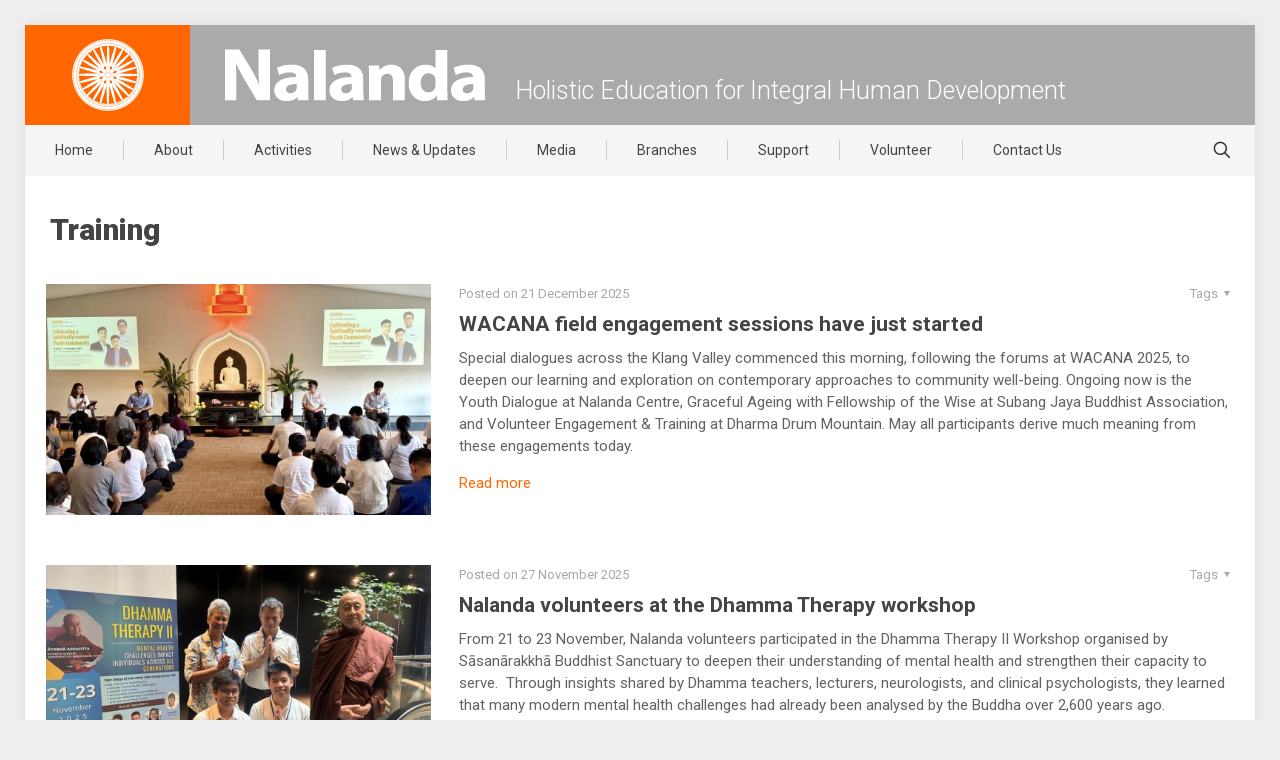

--- FILE ---
content_type: text/html; charset=UTF-8
request_url: https://www.nalanda.org.my/tag/training/
body_size: 26609
content:
<!DOCTYPE html>
<html lang="en-US" class="no-js">

<head>
	
<meta charset="UTF-8"/>
<meta name="author" content="Nalanda">
<meta name="created by" content="www.nalanda.org.my, https://www.nalanda.org.my">
<meta name="designer" content="Simplicitic Innovations Sdn Bhd, https://simplicitic.com/">
<meta name="copyright" content="Nalanda Buddhist Society">

<title>Training &#8211; Nalanda Buddhist Society</title>
<meta name='robots' content='max-image-preview:large'/>
	<style>img:is([sizes="auto" i], [sizes^="auto," i]) {contain-intrinsic-size:3000px 1500px}</style>
	<!-- Google tag (gtag.js) -->
<script async src="https://www.googletagmanager.com/gtag/js?id=G-R9JB9T7ME7"></script>
<script>window.dataLayer=window.dataLayer||[];function gtag(){dataLayer.push(arguments);}gtag('js',new Date());gtag('config','G-R9JB9T7ME7');</script><meta name="format-detection" content="telephone=no">
<meta name="viewport" content="width=device-width, initial-scale=1, maximum-scale=1"/>
<link rel="shortcut icon" href="https://www.nalanda.org.my/wordpress/mainsite/wp-content/uploads/2015/08/favicon.png" type="image/x-icon"/>
<meta name="theme-color" content="#ffffff" media="(prefers-color-scheme: light)">
<meta name="theme-color" content="#ffffff" media="(prefers-color-scheme: dark)">
<link rel='dns-prefetch' href='//ajax.aspnetcdn.com'/>
<link rel='dns-prefetch' href='//fonts.googleapis.com'/>
<link rel='dns-prefetch' href='//maxcdn.bootstrapcdn.com'/>
<link rel="alternate" type="application/rss+xml" title="Nalanda Buddhist Society &raquo; Feed" href="https://www.nalanda.org.my/feed/"/>
<link rel="alternate" type="application/rss+xml" title="Nalanda Buddhist Society &raquo; Comments Feed" href="https://www.nalanda.org.my/comments/feed/"/>
<link rel="alternate" type="application/rss+xml" title="Nalanda Buddhist Society &raquo; Training Tag Feed" href="https://www.nalanda.org.my/tag/training/feed/"/>
<script type="text/javascript">//<![CDATA[
window._wpemojiSettings={"baseUrl":"https:\/\/s.w.org\/images\/core\/emoji\/15.0.3\/72x72\/","ext":".png","svgUrl":"https:\/\/s.w.org\/images\/core\/emoji\/15.0.3\/svg\/","svgExt":".svg","source":{"concatemoji":"https:\/\/www.nalanda.org.my\/wordpress\/mainsite\/wp-includes\/js\/wp-emoji-release.min.js?ver=6.7.4"}};!function(i,n){var o,s,e;function c(e){try{var t={supportTests:e,timestamp:(new Date).valueOf()};sessionStorage.setItem(o,JSON.stringify(t))}catch(e){}}function p(e,t,n){e.clearRect(0,0,e.canvas.width,e.canvas.height),e.fillText(t,0,0);var t=new Uint32Array(e.getImageData(0,0,e.canvas.width,e.canvas.height).data),r=(e.clearRect(0,0,e.canvas.width,e.canvas.height),e.fillText(n,0,0),new Uint32Array(e.getImageData(0,0,e.canvas.width,e.canvas.height).data));return t.every(function(e,t){return e===r[t]})}function u(e,t,n){switch(t){case"flag":return n(e,"\ud83c\udff3\ufe0f\u200d\u26a7\ufe0f","\ud83c\udff3\ufe0f\u200b\u26a7\ufe0f")?!1:!n(e,"\ud83c\uddfa\ud83c\uddf3","\ud83c\uddfa\u200b\ud83c\uddf3")&&!n(e,"\ud83c\udff4\udb40\udc67\udb40\udc62\udb40\udc65\udb40\udc6e\udb40\udc67\udb40\udc7f","\ud83c\udff4\u200b\udb40\udc67\u200b\udb40\udc62\u200b\udb40\udc65\u200b\udb40\udc6e\u200b\udb40\udc67\u200b\udb40\udc7f");case"emoji":return!n(e,"\ud83d\udc26\u200d\u2b1b","\ud83d\udc26\u200b\u2b1b")}return!1}function f(e,t,n){var r="undefined"!=typeof WorkerGlobalScope&&self instanceof WorkerGlobalScope?new OffscreenCanvas(300,150):i.createElement("canvas"),a=r.getContext("2d",{willReadFrequently:!0}),o=(a.textBaseline="top",a.font="600 32px Arial",{});return e.forEach(function(e){o[e]=t(a,e,n)}),o}function t(e){var t=i.createElement("script");t.src=e,t.defer=!0,i.head.appendChild(t)}"undefined"!=typeof Promise&&(o="wpEmojiSettingsSupports",s=["flag","emoji"],n.supports={everything:!0,everythingExceptFlag:!0},e=new Promise(function(e){i.addEventListener("DOMContentLoaded",e,{once:!0})}),new Promise(function(t){var n=function(){try{var e=JSON.parse(sessionStorage.getItem(o));if("object"==typeof e&&"number"==typeof e.timestamp&&(new Date).valueOf()<e.timestamp+604800&&"object"==typeof e.supportTests)return e.supportTests}catch(e){}return null}();if(!n){if("undefined"!=typeof Worker&&"undefined"!=typeof OffscreenCanvas&&"undefined"!=typeof URL&&URL.createObjectURL&&"undefined"!=typeof Blob)try{var e="postMessage("+f.toString()+"("+[JSON.stringify(s),u.toString(),p.toString()].join(",")+"));",r=new Blob([e],{type:"text/javascript"}),a=new Worker(URL.createObjectURL(r),{name:"wpTestEmojiSupports"});return void(a.onmessage=function(e){c(n=e.data),a.terminate(),t(n)})}catch(e){}c(n=f(s,u,p))}t(n)}).then(function(e){for(var t in e)n.supports[t]=e[t],n.supports.everything=n.supports.everything&&n.supports[t],"flag"!==t&&(n.supports.everythingExceptFlag=n.supports.everythingExceptFlag&&n.supports[t]);n.supports.everythingExceptFlag=n.supports.everythingExceptFlag&&!n.supports.flag,n.DOMReady=!1,n.readyCallback=function(){n.DOMReady=!0}}).then(function(){return e}).then(function(){var e;n.supports.everything||(n.readyCallback(),(e=n.source||{}).concatemoji?t(e.concatemoji):e.wpemoji&&e.twemoji&&(t(e.twemoji),t(e.wpemoji)))}))}((window,document),window._wpemojiSettings);
//]]></script>
<style id='wp-emoji-styles-inline-css' type='text/css'>img.wp-smiley,img.emoji{display:inline!important;border:none!important;box-shadow:none!important;height:1em!important;width:1em!important;margin:0 .07em!important;vertical-align:-.1em!important;background:none!important;padding:0!important}</style>
<link rel='stylesheet' id='wp-block-library-css' href='https://www.nalanda.org.my/wordpress/mainsite/wp-includes/css/dist/block-library/style.min.css?ver=6.7.4' type='text/css' media='all'/>
<style id='classic-theme-styles-inline-css' type='text/css'>.wp-block-button__link{color:#fff;background-color:#32373c;border-radius:9999px;box-shadow:none;text-decoration:none;padding:calc(.667em + 2px) calc(1.333em + 2px);font-size:1.125em}.wp-block-file__button{background:#32373c;color:#fff;text-decoration:none}</style>
<style id='global-styles-inline-css' type='text/css'>:root{--wp--preset--aspect-ratio--square:1;--wp--preset--aspect-ratio--4-3: 4/3;--wp--preset--aspect-ratio--3-4: 3/4;--wp--preset--aspect-ratio--3-2: 3/2;--wp--preset--aspect-ratio--2-3: 2/3;--wp--preset--aspect-ratio--16-9: 16/9;--wp--preset--aspect-ratio--9-16: 9/16;--wp--preset--color--black:#000;--wp--preset--color--cyan-bluish-gray:#abb8c3;--wp--preset--color--white:#fff;--wp--preset--color--pale-pink:#f78da7;--wp--preset--color--vivid-red:#cf2e2e;--wp--preset--color--luminous-vivid-orange:#ff6900;--wp--preset--color--luminous-vivid-amber:#fcb900;--wp--preset--color--light-green-cyan:#7bdcb5;--wp--preset--color--vivid-green-cyan:#00d084;--wp--preset--color--pale-cyan-blue:#8ed1fc;--wp--preset--color--vivid-cyan-blue:#0693e3;--wp--preset--color--vivid-purple:#9b51e0;--wp--preset--gradient--vivid-cyan-blue-to-vivid-purple:linear-gradient(135deg,rgba(6,147,227,1) 0%,#9b51e0 100%);--wp--preset--gradient--light-green-cyan-to-vivid-green-cyan:linear-gradient(135deg,#7adcb4 0%,#00d082 100%);--wp--preset--gradient--luminous-vivid-amber-to-luminous-vivid-orange:linear-gradient(135deg,rgba(252,185,0,1) 0%,rgba(255,105,0,1) 100%);--wp--preset--gradient--luminous-vivid-orange-to-vivid-red:linear-gradient(135deg,rgba(255,105,0,1) 0%,#cf2e2e 100%);--wp--preset--gradient--very-light-gray-to-cyan-bluish-gray:linear-gradient(135deg,#eee 0%,#a9b8c3 100%);--wp--preset--gradient--cool-to-warm-spectrum:linear-gradient(135deg,#4aeadc 0%,#9778d1 20%,#cf2aba 40%,#ee2c82 60%,#fb6962 80%,#fef84c 100%);--wp--preset--gradient--blush-light-purple:linear-gradient(135deg,#ffceec 0%,#9896f0 100%);--wp--preset--gradient--blush-bordeaux:linear-gradient(135deg,#fecda5 0%,#fe2d2d 50%,#6b003e 100%);--wp--preset--gradient--luminous-dusk:linear-gradient(135deg,#ffcb70 0%,#c751c0 50%,#4158d0 100%);--wp--preset--gradient--pale-ocean:linear-gradient(135deg,#fff5cb 0%,#b6e3d4 50%,#33a7b5 100%);--wp--preset--gradient--electric-grass:linear-gradient(135deg,#caf880 0%,#71ce7e 100%);--wp--preset--gradient--midnight:linear-gradient(135deg,#020381 0%,#2874fc 100%);--wp--preset--font-size--small:13px;--wp--preset--font-size--medium:20px;--wp--preset--font-size--large:36px;--wp--preset--font-size--x-large:42px;--wp--preset--spacing--20:.44rem;--wp--preset--spacing--30:.67rem;--wp--preset--spacing--40:1rem;--wp--preset--spacing--50:1.5rem;--wp--preset--spacing--60:2.25rem;--wp--preset--spacing--70:3.38rem;--wp--preset--spacing--80:5.06rem;--wp--preset--shadow--natural:6px 6px 9px rgba(0,0,0,.2);--wp--preset--shadow--deep:12px 12px 50px rgba(0,0,0,.4);--wp--preset--shadow--sharp:6px 6px 0 rgba(0,0,0,.2);--wp--preset--shadow--outlined:6px 6px 0 -3px rgba(255,255,255,1) , 6px 6px rgba(0,0,0,1);--wp--preset--shadow--crisp:6px 6px 0 rgba(0,0,0,1)}:where(.is-layout-flex){gap:.5em}:where(.is-layout-grid){gap:.5em}body .is-layout-flex{display:flex}.is-layout-flex{flex-wrap:wrap;align-items:center}.is-layout-flex > :is(*, div){margin:0}body .is-layout-grid{display:grid}.is-layout-grid > :is(*, div){margin:0}:where(.wp-block-columns.is-layout-flex){gap:2em}:where(.wp-block-columns.is-layout-grid){gap:2em}:where(.wp-block-post-template.is-layout-flex){gap:1.25em}:where(.wp-block-post-template.is-layout-grid){gap:1.25em}.has-black-color{color:var(--wp--preset--color--black)!important}.has-cyan-bluish-gray-color{color:var(--wp--preset--color--cyan-bluish-gray)!important}.has-white-color{color:var(--wp--preset--color--white)!important}.has-pale-pink-color{color:var(--wp--preset--color--pale-pink)!important}.has-vivid-red-color{color:var(--wp--preset--color--vivid-red)!important}.has-luminous-vivid-orange-color{color:var(--wp--preset--color--luminous-vivid-orange)!important}.has-luminous-vivid-amber-color{color:var(--wp--preset--color--luminous-vivid-amber)!important}.has-light-green-cyan-color{color:var(--wp--preset--color--light-green-cyan)!important}.has-vivid-green-cyan-color{color:var(--wp--preset--color--vivid-green-cyan)!important}.has-pale-cyan-blue-color{color:var(--wp--preset--color--pale-cyan-blue)!important}.has-vivid-cyan-blue-color{color:var(--wp--preset--color--vivid-cyan-blue)!important}.has-vivid-purple-color{color:var(--wp--preset--color--vivid-purple)!important}.has-black-background-color{background-color:var(--wp--preset--color--black)!important}.has-cyan-bluish-gray-background-color{background-color:var(--wp--preset--color--cyan-bluish-gray)!important}.has-white-background-color{background-color:var(--wp--preset--color--white)!important}.has-pale-pink-background-color{background-color:var(--wp--preset--color--pale-pink)!important}.has-vivid-red-background-color{background-color:var(--wp--preset--color--vivid-red)!important}.has-luminous-vivid-orange-background-color{background-color:var(--wp--preset--color--luminous-vivid-orange)!important}.has-luminous-vivid-amber-background-color{background-color:var(--wp--preset--color--luminous-vivid-amber)!important}.has-light-green-cyan-background-color{background-color:var(--wp--preset--color--light-green-cyan)!important}.has-vivid-green-cyan-background-color{background-color:var(--wp--preset--color--vivid-green-cyan)!important}.has-pale-cyan-blue-background-color{background-color:var(--wp--preset--color--pale-cyan-blue)!important}.has-vivid-cyan-blue-background-color{background-color:var(--wp--preset--color--vivid-cyan-blue)!important}.has-vivid-purple-background-color{background-color:var(--wp--preset--color--vivid-purple)!important}.has-black-border-color{border-color:var(--wp--preset--color--black)!important}.has-cyan-bluish-gray-border-color{border-color:var(--wp--preset--color--cyan-bluish-gray)!important}.has-white-border-color{border-color:var(--wp--preset--color--white)!important}.has-pale-pink-border-color{border-color:var(--wp--preset--color--pale-pink)!important}.has-vivid-red-border-color{border-color:var(--wp--preset--color--vivid-red)!important}.has-luminous-vivid-orange-border-color{border-color:var(--wp--preset--color--luminous-vivid-orange)!important}.has-luminous-vivid-amber-border-color{border-color:var(--wp--preset--color--luminous-vivid-amber)!important}.has-light-green-cyan-border-color{border-color:var(--wp--preset--color--light-green-cyan)!important}.has-vivid-green-cyan-border-color{border-color:var(--wp--preset--color--vivid-green-cyan)!important}.has-pale-cyan-blue-border-color{border-color:var(--wp--preset--color--pale-cyan-blue)!important}.has-vivid-cyan-blue-border-color{border-color:var(--wp--preset--color--vivid-cyan-blue)!important}.has-vivid-purple-border-color{border-color:var(--wp--preset--color--vivid-purple)!important}.has-vivid-cyan-blue-to-vivid-purple-gradient-background{background:var(--wp--preset--gradient--vivid-cyan-blue-to-vivid-purple)!important}.has-light-green-cyan-to-vivid-green-cyan-gradient-background{background:var(--wp--preset--gradient--light-green-cyan-to-vivid-green-cyan)!important}.has-luminous-vivid-amber-to-luminous-vivid-orange-gradient-background{background:var(--wp--preset--gradient--luminous-vivid-amber-to-luminous-vivid-orange)!important}.has-luminous-vivid-orange-to-vivid-red-gradient-background{background:var(--wp--preset--gradient--luminous-vivid-orange-to-vivid-red)!important}.has-very-light-gray-to-cyan-bluish-gray-gradient-background{background:var(--wp--preset--gradient--very-light-gray-to-cyan-bluish-gray)!important}.has-cool-to-warm-spectrum-gradient-background{background:var(--wp--preset--gradient--cool-to-warm-spectrum)!important}.has-blush-light-purple-gradient-background{background:var(--wp--preset--gradient--blush-light-purple)!important}.has-blush-bordeaux-gradient-background{background:var(--wp--preset--gradient--blush-bordeaux)!important}.has-luminous-dusk-gradient-background{background:var(--wp--preset--gradient--luminous-dusk)!important}.has-pale-ocean-gradient-background{background:var(--wp--preset--gradient--pale-ocean)!important}.has-electric-grass-gradient-background{background:var(--wp--preset--gradient--electric-grass)!important}.has-midnight-gradient-background{background:var(--wp--preset--gradient--midnight)!important}.has-small-font-size{font-size:var(--wp--preset--font-size--small)!important}.has-medium-font-size{font-size:var(--wp--preset--font-size--medium)!important}.has-large-font-size{font-size:var(--wp--preset--font-size--large)!important}.has-x-large-font-size{font-size:var(--wp--preset--font-size--x-large)!important}:where(.wp-block-post-template.is-layout-flex){gap:1.25em}:where(.wp-block-post-template.is-layout-grid){gap:1.25em}:where(.wp-block-columns.is-layout-flex){gap:2em}:where(.wp-block-columns.is-layout-grid){gap:2em}:root :where(.wp-block-pullquote){font-size:1.5em;line-height:1.6}</style>
<link rel='stylesheet' id='contact-form-7-css' href='https://www.nalanda.org.my/wordpress/mainsite/wp-content/plugins/contact-form-7/includes/css/styles.css?ver=6.0.2' type='text/css' media='all'/>
<link rel='stylesheet' id='mfn-be-css' href='https://www.nalanda.org.my/wordpress/mainsite/wp-content/themes/betheme/css/be.css?ver=27.6.1' type='text/css' media='all'/>
<link rel='stylesheet' id='mfn-animations-css' href='https://www.nalanda.org.my/wordpress/mainsite/wp-content/themes/betheme/assets/animations/animations.min.css?ver=27.6.1' type='text/css' media='all'/>
<link rel='stylesheet' id='mfn-font-awesome-css' href='https://www.nalanda.org.my/wordpress/mainsite/wp-content/themes/betheme/fonts/fontawesome/fontawesome.css?ver=27.6.1' type='text/css' media='all'/>
<link rel='stylesheet' id='mfn-jplayer-css' href='https://www.nalanda.org.my/wordpress/mainsite/wp-content/themes/betheme/assets/jplayer/css/jplayer.blue.monday.min.css?ver=27.6.1' type='text/css' media='all'/>
<link rel='stylesheet' id='mfn-responsive-css' href='https://www.nalanda.org.my/wordpress/mainsite/wp-content/themes/betheme/css/responsive.css?ver=27.6.1' type='text/css' media='all'/>
<link rel='stylesheet' id='mfn-fonts-css' href='https://fonts.googleapis.com/css?family=Roboto%3A1%2C300%2C400%2C400italic%2C500%2C700%2C700italic%2C900&#038;display=swap&#038;ver=6.7.4' type='text/css' media='all'/>
<style id='mfn-dynamic-inline-css' type='text/css'>html{background-color:#eee}#Wrapper,#Content,.mfn-popup .mfn-popup-content,.mfn-off-canvas-sidebar .mfn-off-canvas-content-wrapper,.mfn-cart-holder,.mfn-header-login,#Top_bar .search_wrapper,#Top_bar .top_bar_right .mfn-live-search-box,.column_livesearch .mfn-live-search-wrapper,.column_livesearch .mfn-live-search-box{background-color:#fff}.layout-boxed.mfn-bebuilder-header.mfn-ui #Wrapper .mfn-only-sample-content{background-color:#fff}body:not(.template-slider) #Header{min-height:0}body.header-below:not(.template-slider) #Header{padding-top:0}#Subheader{padding:30px 25px 0}.elementor-page.elementor-default #Content .the_content .section_wrapper{max-width:100%}.elementor-page.elementor-default #Content .section.the_content{width:100%}.elementor-page.elementor-default #Content .section_wrapper .the_content_wrapper{margin-left:0;margin-right:0;width:100%}body,span.date_label,.timeline_items li h3 span,input[type="date"],input[type="text"],input[type="password"],input[type="tel"],input[type="email"],input[type="url"],textarea,select,.offer_li .title h3,.mfn-menu-item-megamenu{font-family:"Roboto",-apple-system,BlinkMacSystemFont,"Segoe UI",Roboto,Oxygen-Sans,Ubuntu,Cantarell,"Helvetica Neue",sans-serif}.lead,.big{font-family:"Roboto",-apple-system,BlinkMacSystemFont,"Segoe UI",Roboto,Oxygen-Sans,Ubuntu,Cantarell,"Helvetica Neue",sans-serif}#menu>ul>li>a,#overlay-menu ul li a{font-family:"Roboto",-apple-system,BlinkMacSystemFont,"Segoe UI",Roboto,Oxygen-Sans,Ubuntu,Cantarell,"Helvetica Neue",sans-serif}#Subheader .title{font-family:"Roboto",-apple-system,BlinkMacSystemFont,"Segoe UI",Roboto,Oxygen-Sans,Ubuntu,Cantarell,"Helvetica Neue",sans-serif}h1,h2,h3,h4,.text-logo #logo{font-family:"Roboto",-apple-system,BlinkMacSystemFont,"Segoe UI",Roboto,Oxygen-Sans,Ubuntu,Cantarell,"Helvetica Neue",sans-serif}h5,h6{font-family:"Roboto",-apple-system,BlinkMacSystemFont,"Segoe UI",Roboto,Oxygen-Sans,Ubuntu,Cantarell,"Helvetica Neue",sans-serif}blockquote{font-family:"Roboto",-apple-system,BlinkMacSystemFont,"Segoe UI",Roboto,Oxygen-Sans,Ubuntu,Cantarell,"Helvetica Neue",sans-serif}.chart_box .chart .num,.counter .desc_wrapper .number-wrapper,.how_it_works .image .number,.pricing-box .plan-header .price,.quick_fact .number-wrapper,.woocommerce .product div.entry-summary .price{font-family:"Roboto",-apple-system,BlinkMacSystemFont,"Segoe UI",Roboto,Oxygen-Sans,Ubuntu,Cantarell,"Helvetica Neue",sans-serif}body,.mfn-menu-item-megamenu{font-size:15px;line-height:24px;font-weight:400;letter-spacing:0}.lead,.big{font-size:16px;line-height:28px;font-weight:400;letter-spacing:0}#menu>ul>li>a,#overlay-menu ul li a{font-size:14px;font-weight:400;letter-spacing:0}#overlay-menu ul li a{line-height:21px}#Subheader .title{font-size:30px;line-height:48px;font-weight:900;letter-spacing:0}h1,.text-logo #logo{font-size:36px;line-height:44px;font-weight:900;letter-spacing:0}h2{font-size:30px;line-height:36px;font-weight:900;letter-spacing:0}h3,.woocommerce ul.products li.product h3,.woocommerce #customer_login h2{font-size:21px;line-height:26px;font-weight:700;letter-spacing:0}h4,.woocommerce .woocommerce-order-details__title,.woocommerce .wc-bacs-bank-details-heading,.woocommerce .woocommerce-customer-details h2{font-size:18px;line-height:25px;font-weight:700;letter-spacing:0}h5{font-size:15px;line-height:24px;font-weight:700;letter-spacing:0}h6{font-size:13px;line-height:25px;font-weight:400;letter-spacing:0}#Intro .intro-title{font-size:70px;line-height:70px;font-weight:400;letter-spacing:0}@media only screen and (min-width:768px) and (max-width:959px){body,.mfn-menu-item-megamenu{font-size:15px;line-height:24px;font-weight:400;letter-spacing:0}.lead,.big{font-size:16px;line-height:28px;font-weight:400;letter-spacing:0}#menu>ul>li>a,#overlay-menu ul li a{font-size:14px;font-weight:400;letter-spacing:0}#overlay-menu ul li a{line-height:21px}#Subheader .title{font-size:30px;line-height:48px;font-weight:900;letter-spacing:0}h1,.text-logo #logo{font-size:36px;line-height:44px;font-weight:900;letter-spacing:0}h2{font-size:30px;line-height:36px;font-weight:900;letter-spacing:0}h3,.woocommerce ul.products li.product h3,.woocommerce #customer_login h2{font-size:21px;line-height:26px;font-weight:700;letter-spacing:0}h4,.woocommerce .woocommerce-order-details__title,.woocommerce .wc-bacs-bank-details-heading,.woocommerce .woocommerce-customer-details h2{font-size:18px;line-height:25px;font-weight:700;letter-spacing:0}h5{font-size:15px;line-height:24px;font-weight:700;letter-spacing:0}h6{font-size:13px;line-height:25px;font-weight:400;letter-spacing:0}#Intro .intro-title{font-size:70px;line-height:70px;font-weight:400;letter-spacing:0}blockquote{font-size:15px}.chart_box .chart .num{font-size:45px;line-height:45px}.counter .desc_wrapper .number-wrapper{font-size:45px;line-height:45px}.counter .desc_wrapper .title{font-size:14px;line-height:18px}.faq .question .title{font-size:14px}.fancy_heading .title{font-size:38px;line-height:38px}.offer .offer_li .desc_wrapper .title h3{font-size:32px;line-height:32px}.offer_thumb_ul li.offer_thumb_li .desc_wrapper .title h3{font-size:32px;line-height:32px}.pricing-box .plan-header h2{font-size:27px;line-height:27px}.pricing-box .plan-header .price>span{font-size:40px;line-height:40px}.pricing-box .plan-header .price sup.currency{font-size:18px;line-height:18px}.pricing-box .plan-header .price sup.period{font-size:14px;line-height:14px}.quick_fact .number-wrapper{font-size:80px;line-height:80px}.trailer_box .desc h2{font-size:27px;line-height:27px}.widget>h3{font-size:17px;line-height:20px}}@media only screen and (min-width:480px) and (max-width:767px){body,.mfn-menu-item-megamenu{font-size:15px;line-height:24px;font-weight:400;letter-spacing:0}.lead,.big{font-size:16px;line-height:28px;font-weight:400;letter-spacing:0}#menu>ul>li>a,#overlay-menu ul li a{font-size:14px;font-weight:400;letter-spacing:0}#overlay-menu ul li a{line-height:21px}#Subheader .title{font-size:30px;line-height:48px;font-weight:900;letter-spacing:0}h1,.text-logo #logo{font-size:36px;line-height:44px;font-weight:900;letter-spacing:0}h2{font-size:30px;line-height:36px;font-weight:900;letter-spacing:0}h3,.woocommerce ul.products li.product h3,.woocommerce #customer_login h2{font-size:21px;line-height:26px;font-weight:700;letter-spacing:0}h4,.woocommerce .woocommerce-order-details__title,.woocommerce .wc-bacs-bank-details-heading,.woocommerce .woocommerce-customer-details h2{font-size:18px;line-height:25px;font-weight:700;letter-spacing:0}h5{font-size:15px;line-height:24px;font-weight:700;letter-spacing:0}h6{font-size:13px;line-height:25px;font-weight:400;letter-spacing:0}#Intro .intro-title{font-size:70px;line-height:70px;font-weight:400;letter-spacing:0}blockquote{font-size:14px}.chart_box .chart .num{font-size:40px;line-height:40px}.counter .desc_wrapper .number-wrapper{font-size:40px;line-height:40px}.counter .desc_wrapper .title{font-size:13px;line-height:16px}.faq .question .title{font-size:13px}.fancy_heading .title{font-size:34px;line-height:34px}.offer .offer_li .desc_wrapper .title h3{font-size:28px;line-height:28px}.offer_thumb_ul li.offer_thumb_li .desc_wrapper .title h3{font-size:28px;line-height:28px}.pricing-box .plan-header h2{font-size:24px;line-height:24px}.pricing-box .plan-header .price>span{font-size:34px;line-height:34px}.pricing-box .plan-header .price sup.currency{font-size:16px;line-height:16px}.pricing-box .plan-header .price sup.period{font-size:13px;line-height:13px}.quick_fact .number-wrapper{font-size:70px;line-height:70px}.trailer_box .desc h2{font-size:24px;line-height:24px}.widget>h3{font-size:16px;line-height:19px}}@media only screen and (max-width:479px){body,.mfn-menu-item-megamenu{font-size:15px;line-height:24px;font-weight:400;letter-spacing:0}.lead,.big{font-size:16px;line-height:28px;font-weight:400;letter-spacing:0}#menu>ul>li>a,#overlay-menu ul li a{font-size:14px;font-weight:400;letter-spacing:0}#overlay-menu ul li a{line-height:21px}#Subheader .title{font-size:30px;line-height:48px;font-weight:900;letter-spacing:0}h1,.text-logo #logo{font-size:36px;line-height:44px;font-weight:900;letter-spacing:0}h2{font-size:30px;line-height:36px;font-weight:900;letter-spacing:0}h3,.woocommerce ul.products li.product h3,.woocommerce #customer_login h2{font-size:21px;line-height:26px;font-weight:700;letter-spacing:0}h4,.woocommerce .woocommerce-order-details__title,.woocommerce .wc-bacs-bank-details-heading,.woocommerce .woocommerce-customer-details h2{font-size:18px;line-height:25px;font-weight:700;letter-spacing:0}h5{font-size:15px;line-height:24px;font-weight:700;letter-spacing:0}h6{font-size:13px;line-height:25px;font-weight:400;letter-spacing:0}#Intro .intro-title{font-size:70px;line-height:70px;font-weight:400;letter-spacing:0}blockquote{font-size:13px}.chart_box .chart .num{font-size:35px;line-height:35px}.counter .desc_wrapper .number-wrapper{font-size:35px;line-height:35px}.counter .desc_wrapper .title{font-size:13px;line-height:26px}.faq .question .title{font-size:13px}.fancy_heading .title{font-size:30px;line-height:30px}.offer .offer_li .desc_wrapper .title h3{font-size:26px;line-height:26px}.offer_thumb_ul li.offer_thumb_li .desc_wrapper .title h3{font-size:26px;line-height:26px}.pricing-box .plan-header h2{font-size:21px;line-height:21px}.pricing-box .plan-header .price>span{font-size:32px;line-height:32px}.pricing-box .plan-header .price sup.currency{font-size:14px;line-height:14px}.pricing-box .plan-header .price sup.period{font-size:13px;line-height:13px}.quick_fact .number-wrapper{font-size:60px;line-height:60px}.trailer_box .desc h2{font-size:21px;line-height:21px}.widget>h3{font-size:15px;line-height:18px}}.with_aside .sidebar.columns{width:33%}.with_aside .sections_group{width:67%}.aside_both .sidebar.columns{width:28%}.aside_both .sidebar.sidebar-1{margin-left:-72%}.aside_both .sections_group{width:44%;margin-left:28%}@media only screen and (min-width:1240px){#Wrapper,.with_aside .content_wrapper{max-width:1240px}body.layout-boxed.mfn-header-scrolled .mfn-header-tmpl.mfn-sticky-layout-width{max-width:1240px;left:0;right:0;margin-left:auto;margin-right:auto}body.layout-boxed:not(.mfn-header-scrolled) .mfn-header-tmpl.mfn-header-layout-width,body.layout-boxed .mfn-header-tmpl.mfn-header-layout-width:not(.mfn-hasSticky){max-width:1240px;left:0;right:0;margin-left:auto;margin-right:auto}body.layout-boxed.mfn-bebuilder-header.mfn-ui .mfn-only-sample-content{max-width:1240px;margin-left:auto;margin-right:auto}.section_wrapper,.container{max-width:1220px}.layout-boxed.header-boxed #Top_bar.is-sticky{max-width:1240px}}@media only screen and (max-width:767px){#Wrapper{max-width:calc(100% - 67px)}.content_wrapper .section_wrapper,.container,.four.columns .widget-area{max-width:770px!important;padding-left:33px;padding-right:33px}}body{--mfn-button-font-family:inherit;--mfn-button-font-size:15px;--mfn-button-font-weight:400;--mfn-button-font-style:inherit;--mfn-button-letter-spacing:0;--mfn-button-padding:16px 20px 16px 20px;--mfn-button-border-width:0;--mfn-button-border-radius:0;--mfn-button-gap:10px;--mfn-button-transition:.2s;--mfn-button-color:#747474;--mfn-button-color-hover:#747474;--mfn-button-bg:#f7f7f7;--mfn-button-bg-hover:#eaeaea;--mfn-button-border-color:transparent;--mfn-button-border-color-hover:transparent;--mfn-button-icon-color:#747474;--mfn-button-icon-color-hover:#747474;--mfn-button-box-shadow:unset;--mfn-button-theme-color:#fff;--mfn-button-theme-color-hover:#fff;--mfn-button-theme-bg:#f60;--mfn-button-theme-bg-hover:#f25900;--mfn-button-theme-border-color:transparent;--mfn-button-theme-border-color-hover:transparent;--mfn-button-theme-icon-color:#fff;--mfn-button-theme-icon-color-hover:#fff;--mfn-button-theme-box-shadow:unset;--mfn-button-shop-color:#fff;--mfn-button-shop-color-hover:#fff;--mfn-button-shop-bg:#f60;--mfn-button-shop-bg-hover:#f25900;--mfn-button-shop-border-color:transparent;--mfn-button-shop-border-color-hover:transparent;--mfn-button-shop-icon-color:#626262;--mfn-button-shop-icon-color-hover:#626262;--mfn-button-shop-box-shadow:unset;--mfn-button-action-color:#747474;--mfn-button-action-color-hover:#747474;--mfn-button-action-bg:#f7f7f7;--mfn-button-action-bg-hover:#eaeaea;--mfn-button-action-border-color:transparent;--mfn-button-action-border-color-hover:transparent;--mfn-button-action-icon-color:#747474;--mfn-button-action-icon-color-hover:#747474;--mfn-button-action-box-shadow:unset}@media only screen and (max-width:959px){body{}}@media only screen and (max-width:768px){body{}}.mfn-cookies{--mfn-gdpr2-container-text-color:#626262;--mfn-gdpr2-container-strong-color:#07070a;--mfn-gdpr2-container-bg:#fff;--mfn-gdpr2-container-overlay:rgba(25,37,48,.6);--mfn-gdpr2-details-box-bg:#fbfbfb;--mfn-gdpr2-details-switch-bg:#00032a;--mfn-gdpr2-details-switch-bg-active:#5acb65;--mfn-gdpr2-tabs-text-color:#07070a;--mfn-gdpr2-tabs-text-color-active:#0089f7;--mfn-gdpr2-tabs-border:rgba(8,8,14,.1);--mfn-gdpr2-buttons-box-bg:#fbfbfb}#Top_bar #logo,.header-fixed #Top_bar #logo,.header-plain #Top_bar #logo,.header-transparent #Top_bar #logo{height:60px;line-height:60px;padding:20px 0}.logo-overflow #Top_bar:not(.is-sticky) .logo{height:100px}#Top_bar .menu>li>a{padding:20px 0}.menu-highlight:not(.header-creative) #Top_bar .menu > li > a{margin:25px 0}.header-plain:not(.menu-highlight) #Top_bar .menu > li > a span:not(.description){line-height:100px}.header-fixed #Top_bar .menu>li>a{padding:35px 0}@media only screen and (max-width:767px){.mobile-header-mini #Top_bar #logo{height:50px!important;line-height:50px!important;margin:5px 0}}#Top_bar #logo img.svg{width:100px}.image_frame,.wp-caption{border-width:0}.alert{border-radius:0}#Top_bar .top_bar_right .top-bar-right-input input{width:200px}.mfn-live-search-box .mfn-live-search-list{max-height:300px}#Side_slide{right:-250px;width:250px}#Side_slide.left{left:-250px}.blog-teaser li .desc-wrapper .desc{background-position-y:-1px}.mfn-free-delivery-info{--mfn-free-delivery-bar:#f60;--mfn-free-delivery-bg:rgba(0,0,0,.1);--mfn-free-delivery-achieved:#f60}#back_to_top i{color:#65666c}@media only screen and (min-width:1239px){body:not(.header-simple) #Top_bar #menu{display:block!important}.tr-menu #Top_bar #menu{background:none!important}#Top_bar .menu>li>ul.mfn-megamenu>li{float:left}#Top_bar .menu>li>ul.mfn-megamenu>li.mfn-megamenu-cols-1{width:100%}#Top_bar .menu>li>ul.mfn-megamenu>li.mfn-megamenu-cols-2{width:50%}#Top_bar .menu>li>ul.mfn-megamenu>li.mfn-megamenu-cols-3{width:33.33%}#Top_bar .menu>li>ul.mfn-megamenu>li.mfn-megamenu-cols-4{width:25%}#Top_bar .menu>li>ul.mfn-megamenu>li.mfn-megamenu-cols-5{width:20%}#Top_bar .menu>li>ul.mfn-megamenu>li.mfn-megamenu-cols-6{width:16.66%}#Top_bar .menu>li>ul.mfn-megamenu>li>ul{display:block!important;position:inherit;left:auto;top:auto;border-width:0 1px 0 0}#Top_bar .menu>li>ul.mfn-megamenu>li:last-child>ul{border:0}#Top_bar .menu>li>ul.mfn-megamenu>li>ul li{width:auto}#Top_bar .menu>li>ul.mfn-megamenu a.mfn-megamenu-title{text-transform:uppercase;font-weight:400;background:none}#Top_bar .menu>li>ul.mfn-megamenu a .menu-arrow{display:none}.menuo-right #Top_bar .menu>li>ul.mfn-megamenu{left:0;width:98%!important;margin:0 1%;padding:20px 0}.menuo-right #Top_bar .menu>li>ul.mfn-megamenu-bg{box-sizing:border-box}#Top_bar .menu>li>ul.mfn-megamenu-bg{padding:20px 166px 20px 20px;background-repeat:no-repeat;background-position:right bottom}.rtl #Top_bar .menu>li>ul.mfn-megamenu-bg{padding-left:166px;padding-right:20px;background-position:left bottom}#Top_bar .menu>li>ul.mfn-megamenu-bg>li{background:none}#Top_bar .menu>li>ul.mfn-megamenu-bg>li a{border:none}#Top_bar .menu>li>ul.mfn-megamenu-bg>li>ul{background:none!important;-webkit-box-shadow:0 0 0 0;-moz-box-shadow:0 0 0 0;box-shadow:0 0 0 0}.mm-vertical #Top_bar .container{position:relative}.mm-vertical #Top_bar .top_bar_left{position:static}.mm-vertical #Top_bar .menu>li ul{box-shadow:0 0 0 0 transparent!important;background-image:none}.mm-vertical #Top_bar .menu>li>ul.mfn-megamenu{padding:20px 0}.mm-vertical.header-plain #Top_bar .menu>li>ul.mfn-megamenu{width:100%!important;margin:0}.mm-vertical #Top_bar .menu>li>ul.mfn-megamenu>li{display:table-cell;float:none!important;width:10%;padding:0 15px;border-right:1px solid rgba(0,0,0,.05)}.mm-vertical #Top_bar .menu>li>ul.mfn-megamenu>li:last-child{border-right-width:0}.mm-vertical #Top_bar .menu>li>ul.mfn-megamenu>li.hide-border{border-right-width:0}.mm-vertical #Top_bar .menu>li>ul.mfn-megamenu>li a{border-bottom-width:0;padding:9px 15px;line-height:120%}.mm-vertical #Top_bar .menu>li>ul.mfn-megamenu a.mfn-megamenu-title{font-weight:700}.rtl .mm-vertical #Top_bar .menu>li>ul.mfn-megamenu>li:first-child{border-right-width:0}.rtl .mm-vertical #Top_bar .menu>li>ul.mfn-megamenu>li:last-child{border-right-width:1px}body.header-shop #Top_bar #menu{display:flex!important;background-color:transparent}.header-shop #Top_bar.is-sticky .top_bar_row_second{display:none}.header-plain:not(.menuo-right) #Header .top_bar_left{width:auto!important}.header-stack.header-center #Top_bar #menu{display:inline-block!important}.header-simple #Top_bar #menu{display:none;height:auto;width:300px;bottom:auto;top:100%;right:1px;position:absolute;margin:0}.header-simple #Header a.responsive-menu-toggle{display:block;right:10px}.header-simple #Top_bar #menu>ul{width:100%;float:left}.header-simple #Top_bar #menu ul li{width:100%;padding-bottom:0;border-right:0;position:relative}.header-simple #Top_bar #menu ul li a{padding:0 20px;margin:0;display:block;height:auto;line-height:normal;border:none}.header-simple #Top_bar #menu ul li a:not(.menu-toggle):after{display:none}.header-simple #Top_bar #menu ul li a span{border:none;line-height:44px;display:inline;padding:0}.header-simple #Top_bar #menu ul li.submenu .menu-toggle{display:block;position:absolute;right:0;top:0;width:44px;height:44px;line-height:44px;font-size:30px;font-weight:300;text-align:center;cursor:pointer;color:#444;opacity:.33;transform:unset}.header-simple #Top_bar #menu ul li.submenu .menu-toggle:after{content:"+";position:static}.header-simple #Top_bar #menu ul li.hover>.menu-toggle:after{content:"-"}.header-simple #Top_bar #menu ul li.hover a{border-bottom:0}.header-simple #Top_bar #menu ul.mfn-megamenu li .menu-toggle{display:none}.header-simple #Top_bar #menu ul li ul{position:relative!important;left:0!important;top:0;padding:0;margin:0!important;width:auto!important;background-image:none}.header-simple #Top_bar #menu ul li ul li{width:100%!important;display:block;padding:0}.header-simple #Top_bar #menu ul li ul li a{padding:0 20px 0 30px}.header-simple #Top_bar #menu ul li ul li a .menu-arrow{display:none}.header-simple #Top_bar #menu ul li ul li a span{padding:0}.header-simple #Top_bar #menu ul li ul li a span:after{display:none!important}.header-simple #Top_bar .menu>li>ul.mfn-megamenu a.mfn-megamenu-title{text-transform:uppercase;font-weight:400}.header-simple #Top_bar .menu>li>ul.mfn-megamenu>li>ul{display:block!important;position:inherit;left:auto;top:auto}.header-simple #Top_bar #menu ul li ul li ul{border-left:0!important;padding:0;top:0}.header-simple #Top_bar #menu ul li ul li ul li a{padding:0 20px 0 40px}.rtl.header-simple #Top_bar #menu{left:1px;right:auto}.rtl.header-simple #Top_bar a.responsive-menu-toggle{left:10px;right:auto}.rtl.header-simple #Top_bar #menu ul li.submenu .menu-toggle{left:0;right:auto}.rtl.header-simple #Top_bar #menu ul li ul{left:auto!important;right:0!important}.rtl.header-simple #Top_bar #menu ul li ul li a{padding:0 30px 0 20px}.rtl.header-simple #Top_bar #menu ul li ul li ul li a{padding:0 40px 0 20px}.menu-highlight #Top_bar .menu>li{margin:0 2px}.menu-highlight:not(.header-creative) #Top_bar .menu > li > a{padding:0;-webkit-border-radius:5px;border-radius:5px}.menu-highlight #Top_bar .menu>li>a:after{display:none}.menu-highlight #Top_bar .menu > li > a span:not(.description){line-height:50px}.menu-highlight #Top_bar .menu>li>a span.description{display:none}.menu-highlight.header-stack #Top_bar .menu>li>a{margin:10px 0!important}.menu-highlight.header-stack #Top_bar .menu > li > a span:not(.description){line-height:40px}.menu-highlight.header-simple #Top_bar #menu ul li,.menu-highlight.header-creative #Top_bar #menu ul li{margin:0}.menu-highlight.header-simple #Top_bar #menu ul li>a,.menu-highlight.header-creative #Top_bar #menu ul li>a{-webkit-border-radius:0;border-radius:0}.menu-highlight:not(.header-fixed):not(.header-simple) #Top_bar.is-sticky .menu > li > a{margin:10px 0!important;padding:5px 0!important}.menu-highlight:not(.header-fixed):not(.header-simple) #Top_bar.is-sticky .menu > li > a span{line-height:30px!important}.header-modern.menu-highlight.menuo-right .menu_wrapper{margin-right:20px}.menu-line-below #Top_bar .menu > li > a:not(.menu-toggle):after{top:auto;bottom:-4px}.menu-line-below #Top_bar.is-sticky .menu > li > a:not(.menu-toggle):after{top:auto;bottom:-4px}.menu-line-below-80 #Top_bar:not(.is-sticky) .menu > li > a:not(.menu-toggle):after{height:4px;left:10%;top:50%;margin-top:20px;width:80%}.menu-line-below-80-1 #Top_bar:not(.is-sticky) .menu > li > a:not(.menu-toggle):after{height:1px;left:10%;top:50%;margin-top:20px;width:80%}.menu-link-color #Top_bar .menu > li > a:not(.menu-toggle):after{display:none!important}.menu-arrow-top #Top_bar .menu>li>a:after{background:none repeat scroll 0 0 rgba(0,0,0,0)!important;border-color:#ccc transparent transparent;border-style:solid;border-width:7px 7px 0;display:block;height:0;left:50%;margin-left:-7px;top:0!important;width:0}.menu-arrow-top #Top_bar.is-sticky .menu>li>a:after{top:0!important}.menu-arrow-bottom #Top_bar .menu>li>a:after{background:none!important;border-color:transparent transparent #ccc;border-style:solid;border-width:0 7px 7px;display:block;height:0;left:50%;margin-left:-7px;top:auto;bottom:0;width:0}.menu-arrow-bottom #Top_bar.is-sticky .menu>li>a:after{top:auto;bottom:0}.menuo-no-borders #Top_bar .menu>li>a span{border-width:0!important}.menuo-no-borders #Header_creative #Top_bar .menu>li>a span{border-bottom-width:0}.menuo-no-borders.header-plain #Top_bar a#header_cart,.menuo-no-borders.header-plain #Top_bar a#search_button,.menuo-no-borders.header-plain #Top_bar .wpml-languages,.menuo-no-borders.header-plain #Top_bar a.action_button{border-width:0}.menuo-right #Top_bar .menu_wrapper{float:right}.menuo-right.header-stack:not(.header-center) #Top_bar .menu_wrapper{margin-right:150px}body.header-creative{padding-left:50px}body.header-creative.header-open{padding-left:250px}body.error404,body.under-construction,body.elementor-maintenance-mode,body.template-blank,body.under-construction.header-rtl.header-creative.header-open{padding-left:0!important;padding-right:0!important}.header-creative.footer-fixed #Footer,.header-creative.footer-sliding #Footer,.header-creative.footer-stick #Footer.is-sticky{box-sizing:border-box;padding-left:50px}.header-open.footer-fixed #Footer,.header-open.footer-sliding #Footer,.header-creative.footer-stick #Footer.is-sticky{padding-left:250px}.header-rtl.header-creative.footer-fixed #Footer,.header-rtl.header-creative.footer-sliding #Footer,.header-rtl.header-creative.footer-stick #Footer.is-sticky{padding-left:0;padding-right:50px}.header-rtl.header-open.footer-fixed #Footer,.header-rtl.header-open.footer-sliding #Footer,.header-rtl.header-creative.footer-stick #Footer.is-sticky{padding-right:250px}#Header_creative{background-color:#fff;position:fixed;width:250px;height:100%;left:-200px;top:0;z-index:9002;-webkit-box-shadow:2px 0 4px 2px rgba(0,0,0,.15);box-shadow:2px 0 4px 2px rgba(0,0,0,.15)}#Header_creative .container{width:100%}#Header_creative .creative-wrapper{opacity:0;margin-right:50px}#Header_creative a.creative-menu-toggle{display:block;width:34px;height:34px;line-height:34px;font-size:22px;text-align:center;position:absolute;top:10px;right:8px;border-radius:3px}.admin-bar #Header_creative a.creative-menu-toggle{top:42px}#Header_creative #Top_bar{position:static;width:100%}#Header_creative #Top_bar .top_bar_left{width:100%!important;float:none}#Header_creative #Top_bar .logo{float:none;text-align:center;margin:15px 0}#Header_creative #Top_bar #menu{background-color:transparent}#Header_creative #Top_bar .menu_wrapper{float:none;margin:0 0 30px}#Header_creative #Top_bar .menu>li{width:100%;float:none;position:relative}#Header_creative #Top_bar .menu>li>a{padding:0;text-align:center}#Header_creative #Top_bar .menu>li>a:after{display:none}#Header_creative #Top_bar .menu>li>a span{border-right:0;border-bottom-width:1px;line-height:38px}#Header_creative #Top_bar .menu li ul{left:100%;right:auto;top:0;box-shadow:2px 2px 2px 0 rgba(0,0,0,.03);-webkit-box-shadow:2px 2px 2px 0 rgba(0,0,0,.03)}#Header_creative #Top_bar .menu>li>ul.mfn-megamenu{margin:0;width:700px!important}#Header_creative #Top_bar .menu>li>ul.mfn-megamenu>li>ul{left:0}#Header_creative #Top_bar .menu li ul li a{padding-top:9px;padding-bottom:8px}#Header_creative #Top_bar .menu li ul li ul{top:0}#Header_creative #Top_bar .menu>li>a span.description{display:block;font-size:13px;line-height:28px!important;clear:both}.menuo-arrows #Top_bar .menu>li.submenu>a>span:after{content:unset!important}#Header_creative #Top_bar .top_bar_right{width:100%!important;float:left;height:auto;margin-bottom:35px;text-align:center;padding:0 20px;top:0;-webkit-box-sizing:border-box;-moz-box-sizing:border-box;box-sizing:border-box}#Header_creative #Top_bar .top_bar_right:before{content:none}#Header_creative #Top_bar .top_bar_right .top_bar_right_wrapper{flex-wrap:wrap;justify-content:center}#Header_creative #Top_bar .top_bar_right .top-bar-right-icon,#Header_creative #Top_bar .top_bar_right .wpml-languages,#Header_creative #Top_bar .top_bar_right .top-bar-right-button,#Header_creative #Top_bar .top_bar_right .top-bar-right-input{min-height:30px;margin:5px}#Header_creative #Top_bar .search_wrapper{left:100%;top:auto}#Header_creative #Top_bar .banner_wrapper{display:block;text-align:center}#Header_creative #Top_bar .banner_wrapper img{max-width:100%;height:auto;display:inline-block}#Header_creative #Action_bar{display:none;position:absolute;bottom:0;top:auto;clear:both;padding:0 20px;box-sizing:border-box}#Header_creative #Action_bar .contact_details{width:100%;text-align:center;margin-bottom:20px}#Header_creative #Action_bar .contact_details li{padding:0}#Header_creative #Action_bar .social{float:none;text-align:center;padding:5px 0 15px}#Header_creative #Action_bar .social li{margin-bottom:2px}#Header_creative #Action_bar .social-menu{float:none;text-align:center}#Header_creative #Action_bar .social-menu li{border-color:rgba(0,0,0,.1)}#Header_creative .social li a{color:rgba(0,0,0,.5)}#Header_creative .social li a:hover{color:#000}#Header_creative .creative-social{position:absolute;bottom:10px;right:0;width:50px}#Header_creative .creative-social li{display:block;float:none;width:100%;text-align:center;margin-bottom:5px}.header-creative .fixed-nav.fixed-nav-prev{margin-left:50px}.header-creative.header-open .fixed-nav.fixed-nav-prev{margin-left:250px}.menuo-last #Header_creative #Top_bar .menu li.last ul{top:auto;bottom:0}.header-open #Header_creative{left:0}.header-open #Header_creative .creative-wrapper{opacity:1;margin:0!important}.header-open #Header_creative .creative-menu-toggle,.header-open #Header_creative .creative-social{display:none}.header-open #Header_creative #Action_bar{display:block}body.header-rtl.header-creative{padding-left:0;padding-right:50px}.header-rtl #Header_creative{left:auto;right:-200px}.header-rtl #Header_creative .creative-wrapper{margin-left:50px;margin-right:0}.header-rtl #Header_creative a.creative-menu-toggle{left:8px;right:auto}.header-rtl #Header_creative .creative-social{left:0;right:auto}.header-rtl #Footer #back_to_top.sticky{right:125px}.header-rtl #popup_contact{right:70px}.header-rtl #Header_creative #Top_bar .menu li ul{left:auto;right:100%}.header-rtl #Header_creative #Top_bar .search_wrapper{left:auto;right:100%}.header-rtl .fixed-nav.fixed-nav-prev{margin-left:0!important}.header-rtl .fixed-nav.fixed-nav-next{margin-right:50px}body.header-rtl.header-creative.header-open{padding-left:0;padding-right:250px!important}.header-rtl.header-open #Header_creative{left:auto;right:0}.header-rtl.header-open #Footer #back_to_top.sticky{right:325px}.header-rtl.header-open #popup_contact{right:270px}.header-rtl.header-open .fixed-nav.fixed-nav-next{margin-right:250px}#Header_creative.active{left:-1px}.header-rtl #Header_creative.active{left:auto;right:-1px}#Header_creative.active .creative-wrapper{opacity:1;margin:0}.header-creative .vc_row[data-vc-full-width]{padding-left:50px}.header-creative.header-open .vc_row[data-vc-full-width]{padding-left:250px}.header-open .vc_parallax .vc_parallax-inner{left:auto;width:calc(100% - 250px)}.header-open.header-rtl .vc_parallax .vc_parallax-inner{left:0;right:auto}#Header_creative.scroll{height:100%;overflow-y:auto}#Header_creative.scroll:not(.dropdown) .menu li ul{display:none!important}#Header_creative.scroll #Action_bar{position:static}#Header_creative.dropdown{outline:none}#Header_creative.dropdown #Top_bar .menu_wrapper{float:left;width:100%}#Header_creative.dropdown #Top_bar #menu ul li{position:relative;float:left}#Header_creative.dropdown #Top_bar #menu ul li a:not(.menu-toggle):after{display:none}#Header_creative.dropdown #Top_bar #menu ul li a span{line-height:38px;padding:0}#Header_creative.dropdown #Top_bar #menu ul li.submenu .menu-toggle{display:block;position:absolute;right:0;top:0;width:38px;height:38px;line-height:38px;font-size:26px;font-weight:300;text-align:center;cursor:pointer;color:#444;opacity:.33;z-index:203}#Header_creative.dropdown #Top_bar #menu ul li.submenu .menu-toggle:after{content:"+";position:static}#Header_creative.dropdown #Top_bar #menu ul li.hover>.menu-toggle:after{content:"-"}#Header_creative.dropdown #Top_bar #menu ul.sub-menu li:not(:last-of-type) a{border-bottom:0}#Header_creative.dropdown #Top_bar #menu ul.mfn-megamenu li .menu-toggle{display:none}#Header_creative.dropdown #Top_bar #menu ul li ul{position:relative!important;left:0!important;top:0;padding:0;margin-left:0!important;width:auto!important;background-image:none}#Header_creative.dropdown #Top_bar #menu ul li ul li{width:100%!important}#Header_creative.dropdown #Top_bar #menu ul li ul li a{padding:0 10px;text-align:center}#Header_creative.dropdown #Top_bar #menu ul li ul li a .menu-arrow{display:none}#Header_creative.dropdown #Top_bar #menu ul li ul li a span{padding:0}#Header_creative.dropdown #Top_bar #menu ul li ul li a span:after{display:none!important}#Header_creative.dropdown #Top_bar .menu>li>ul.mfn-megamenu a.mfn-megamenu-title{text-transform:uppercase;font-weight:400}#Header_creative.dropdown #Top_bar .menu>li>ul.mfn-megamenu>li>ul{display:block!important;position:inherit;left:auto;top:auto}#Header_creative.dropdown #Top_bar #menu ul li ul li ul{border-left:0!important;padding:0;top:0}#Header_creative{transition:left .5s ease-in-out , right .5s ease-in-out}#Header_creative .creative-wrapper{transition:opacity .5s ease-in-out , margin 0s ease-in-out .5s}#Header_creative.active .creative-wrapper{transition:opacity .5s ease-in-out , margin 0s ease-in-out}#Top_bar.is-sticky{position:fixed!important;width:100%;left:0;top:-60px;height:60px;z-index:701;background:#fff;opacity:.97;-webkit-box-shadow:0 2px 5px 0 rgba(0,0,0,.1);-moz-box-shadow:0 2px 5px 0 rgba(0,0,0,.1);box-shadow:0 2px 5px 0 rgba(0,0,0,.1)}.layout-boxed.header-boxed #Top_bar.is-sticky{left:50%;-webkit-transform:translateX(-50%);transform:translateX(-50%)}#Top_bar.is-sticky .top_bar_left,#Top_bar.is-sticky .top_bar_right,#Top_bar.is-sticky .top_bar_right:before{background:none;box-shadow:unset}#Top_bar.is-sticky .logo{width:auto;margin:0 30px 0 20px;padding:0}#Top_bar.is-sticky #logo,#Top_bar.is-sticky .custom-logo-link{padding:5px 0!important;height:50px!important;line-height:50px!important}.logo-no-sticky-padding #Top_bar.is-sticky #logo{height:60px!important;line-height:60px!important}#Top_bar.is-sticky #logo img.logo-main{display:none}#Top_bar.is-sticky #logo img.logo-sticky{display:inline;max-height:35px}.logo-sticky-width-auto #Top_bar.is-sticky #logo img.logo-sticky{width:auto}#Top_bar.is-sticky .menu_wrapper{clear:none}#Top_bar.is-sticky .menu_wrapper .menu>li>a{padding:15px 0}#Top_bar.is-sticky .menu>li>a,#Top_bar.is-sticky .menu>li>a span{line-height:30px}#Top_bar.is-sticky .menu>li>a:after{top:auto;bottom:-4px}#Top_bar.is-sticky .menu>li>a span.description{display:none}#Top_bar.is-sticky .secondary_menu_wrapper,#Top_bar.is-sticky .banner_wrapper{display:none}.header-overlay #Top_bar.is-sticky{display:none}.sticky-dark #Top_bar.is-sticky,.sticky-dark #Top_bar.is-sticky #menu{background:rgba(0,0,0,.8)}.sticky-dark #Top_bar.is-sticky .menu > li:not(.current-menu-item) > a{color:#fff}.sticky-dark #Top_bar.is-sticky .top_bar_right .top-bar-right-icon{color:rgba(255,255,255,.9)}.sticky-dark #Top_bar.is-sticky .top_bar_right .top-bar-right-icon svg .path{stroke:rgba(255,255,255,.9)}.sticky-dark #Top_bar.is-sticky .wpml-languages a.active,.sticky-dark #Top_bar.is-sticky .wpml-languages ul.wpml-lang-dropdown{background:rgba(0,0,0,.1);border-color:rgba(0,0,0,.1)}.sticky-white #Top_bar.is-sticky,.sticky-white #Top_bar.is-sticky #menu{background:rgba(255,255,255,.8)}.sticky-white #Top_bar.is-sticky .menu > li:not(.current-menu-item) > a{color:#222}.sticky-white #Top_bar.is-sticky .top_bar_right .top-bar-right-icon{color:rgba(0,0,0,.8)}.sticky-white #Top_bar.is-sticky .top_bar_right .top-bar-right-icon svg .path{stroke:rgba(0,0,0,.8)}.sticky-white #Top_bar.is-sticky .wpml-languages a.active,.sticky-white #Top_bar.is-sticky .wpml-languages ul.wpml-lang-dropdown{background:rgba(255,255,255,.1);border-color:rgba(0,0,0,.1)}}@media only screen and (min-width:768px) and (max-width:1239px){.header_placeholder{height:0!important}}@media only screen and (max-width:1238px){#Top_bar #menu{display:none;height:auto;width:300px;bottom:auto;top:100%;right:1px;position:absolute;margin:0}#Top_bar a.responsive-menu-toggle{display:block}#Top_bar #menu>ul{width:100%;float:left}#Top_bar #menu ul li{width:100%;padding-bottom:0;border-right:0;position:relative}#Top_bar #menu ul li a{padding:0 25px;margin:0;display:block;height:auto;line-height:normal;border:none}#Top_bar #menu ul li a:not(.menu-toggle):after{display:none}#Top_bar #menu ul li a span{border:none;line-height:44px;display:inline;padding:0}#Top_bar #menu ul li a span.description{margin:0 0 0 5px}#Top_bar #menu ul li.submenu .menu-toggle{display:block;position:absolute;right:15px;top:0;width:44px;height:44px;line-height:44px;font-size:30px;font-weight:300;text-align:center;cursor:pointer;color:#444;opacity:.33;transform:unset}#Top_bar #menu ul li.submenu .menu-toggle:after{content:"+";position:static}#Top_bar #menu ul li.hover>.menu-toggle:after{content:"-"}#Top_bar #menu ul li.hover a{border-bottom:0}#Top_bar #menu ul li a span:after{display:none!important}#Top_bar #menu ul.mfn-megamenu li .menu-toggle{display:none}.menuo-arrows.keyboard-support #Top_bar .menu > li.submenu > a:not(.menu-toggle):after,.menuo-arrows:not(.keyboard-support) #Top_bar .menu > li.submenu > a:not(.menu-toggle)::after{display:none!important}#Top_bar #menu ul li ul{position:relative!important;left:0!important;top:0;padding:0;margin-left:0!important;width:auto!important;background-image:none!important;box-shadow:0 0 0 0 transparent!important;-webkit-box-shadow:0 0 0 0 transparent!important}#Top_bar #menu ul li ul li{width:100%!important}#Top_bar #menu ul li ul li a{padding:0 20px 0 35px}#Top_bar #menu ul li ul li a .menu-arrow{display:none}#Top_bar #menu ul li ul li a span{padding:0}#Top_bar #menu ul li ul li a span:after{display:none!important}#Top_bar .menu>li>ul.mfn-megamenu a.mfn-megamenu-title{text-transform:uppercase;font-weight:400}#Top_bar .menu>li>ul.mfn-megamenu>li>ul{display:block!important;position:inherit;left:auto;top:auto}#Top_bar #menu ul li ul li ul{border-left:0!important;padding:0;top:0}#Top_bar #menu ul li ul li ul li a{padding:0 20px 0 45px}#Header #menu>ul>li.current-menu-item>a,#Header #menu>ul>li.current_page_item>a,#Header #menu>ul>li.current-menu-parent>a,#Header #menu>ul>li.current-page-parent>a,#Header #menu>ul>li.current-menu-ancestor>a,#Header #menu>ul>li.current_page_ancestor>a{background:rgba(0,0,0,.02)}.rtl #Top_bar #menu{left:1px;right:auto}.rtl #Top_bar a.responsive-menu-toggle{left:20px;right:auto}.rtl #Top_bar #menu ul li.submenu .menu-toggle{left:15px;right:auto;border-left:none;border-right:1px solid #eee;transform:unset}.rtl #Top_bar #menu ul li ul{left:auto!important;right:0!important}.rtl #Top_bar #menu ul li ul li a{padding:0 30px 0 20px}.rtl #Top_bar #menu ul li ul li ul li a{padding:0 40px 0 20px}.header-stack .menu_wrapper a.responsive-menu-toggle{position:static!important;margin:11px 0!important}.header-stack .menu_wrapper #menu{left:0;right:auto}.rtl.header-stack #Top_bar #menu{left:auto;right:0}.admin-bar #Header_creative{top:32px}.header-creative.layout-boxed{padding-top:85px}.header-creative.layout-full-width #Wrapper{padding-top:60px}#Header_creative{position:fixed;width:100%;left:0!important;top:0;z-index:1001}#Header_creative .creative-wrapper{display:block!important;opacity:1!important}#Header_creative .creative-menu-toggle,#Header_creative .creative-social{display:none!important;opacity:1!important}#Header_creative #Top_bar{position:static;width:100%}#Header_creative #Top_bar .one{display:flex}#Header_creative #Top_bar #logo,#Header_creative #Top_bar .custom-logo-link{height:50px;line-height:50px;padding:5px 0}#Header_creative #Top_bar #logo img.logo-sticky{max-height:40px!important}#Header_creative #logo img.logo-main{display:none}#Header_creative #logo img.logo-sticky{display:inline-block}.logo-no-sticky-padding #Header_creative #Top_bar #logo{height:60px;line-height:60px;padding:0}.logo-no-sticky-padding #Header_creative #Top_bar #logo img.logo-sticky{max-height:60px!important}#Header_creative #Action_bar{display:none}#Header_creative #Top_bar .top_bar_right:before{content:none}#Header_creative.scroll{overflow:visible!important}}body{--mfn-clients-tiles-hover:#f60;--mfn-icon-box-icon:#0095eb;--mfn-sliding-box-bg:#0095eb;--mfn-woo-body-color:#626262;--mfn-woo-heading-color:#626262;--mfn-woo-themecolor:#f60;--mfn-woo-bg-themecolor:#f60;--mfn-woo-border-themecolor:#f60}#Header_wrapper,#Intro{background-color:#f5f5f5}#Subheader{background-color:rgba(255,255,255,1)}.header-classic #Action_bar,.header-fixed #Action_bar,.header-plain #Action_bar,.header-split #Action_bar,.header-shop #Action_bar,.header-shop-split #Action_bar,.header-stack #Action_bar{background-color:#292b33}#Sliding-top{background-color:#545454}#Sliding-top a.sliding-top-control{border-right-color:#545454}#Sliding-top.st-center a.sliding-top-control,#Sliding-top.st-left a.sliding-top-control{border-top-color:#545454}#Footer{background-color:#aaa}.grid .post-item,.masonry:not(.tiles) .post-item,.photo2 .post .post-desc-wrapper{background-color:transparent}.portfolio_group .portfolio-item .desc{background-color:transparent}.woocommerce ul.products li.product,.shop_slider .shop_slider_ul li .item_wrapper .desc{background-color:transparent}body,ul.timeline_items,.icon_box a .desc,.icon_box a:hover .desc,.feature_list ul li a,.list_item a,.list_item a:hover,.widget_recent_entries ul li a,.flat_box a,.flat_box a:hover,.story_box .desc,.content_slider.carousel ul li a .title,.content_slider.flat.description ul li .desc,.content_slider.flat.description ul li a .desc,.post-nav.minimal a i{color:#626262}.lead,.big{color:#2e2e2e}.post-nav.minimal a svg{fill:#626262}.themecolor,.opening_hours .opening_hours_wrapper li span,.fancy_heading_icon .icon_top,.fancy_heading_arrows .icon-right-dir,.fancy_heading_arrows .icon-left-dir,.fancy_heading_line .title,.button-love a.mfn-love,.format-link .post-title .icon-link,.pager-single>span,.pager-single a:hover,.widget_meta ul,.widget_pages ul,.widget_rss ul,.widget_mfn_recent_comments ul li:after,.widget_archive ul,.widget_recent_comments ul li:after,.widget_nav_menu ul,.woocommerce ul.products li.product .price,.shop_slider .shop_slider_ul li .item_wrapper .price,.woocommerce-page ul.products li.product .price,.widget_price_filter .price_label .from,.widget_price_filter .price_label .to,.woocommerce ul.product_list_widget li .quantity .amount,.woocommerce .product div.entry-summary .price,.woocommerce .product .woocommerce-variation-price .price,.woocommerce .star-rating span,#Error_404 .error_pic i,.style-simple #Filters .filters_wrapper ul li a:hover,.style-simple #Filters .filters_wrapper ul li.current-cat a,.style-simple .quick_fact .title,.mfn-cart-holder .mfn-ch-content .mfn-ch-product .woocommerce-Price-amount,.woocommerce .comment-form-rating p.stars a:before,.wishlist .wishlist-row .price,.search-results .search-item .post-product-price,.progress_icons.transparent .progress_icon.themebg{color:#f60}.mfn-wish-button.loved:not(.link) .path{fill:#f60;stroke:#f60}.themebg,#comments .commentlist > li .reply a.comment-reply-link,#Filters .filters_wrapper ul li a:hover,#Filters .filters_wrapper ul li.current-cat a,.fixed-nav .arrow,.offer_thumb .slider_pagination a:before,.offer_thumb .slider_pagination a.selected:after,.pager .pages a:hover,.pager .pages a.active,.pager .pages span.page-numbers.current,.pager-single span:after,.portfolio_group.exposure .portfolio-item .desc-inner .line,.Recent_posts ul li .desc:after,.Recent_posts ul li .photo .c,.slider_pagination a.selected,.slider_pagination .slick-active a,.slider_pagination a.selected:after,.slider_pagination .slick-active a:after,.testimonials_slider .slider_images,.testimonials_slider .slider_images a:after,.testimonials_slider .slider_images:before,#Top_bar .header-cart-count,#Top_bar .header-wishlist-count,.mfn-footer-stickymenu ul li a .header-wishlist-count,.mfn-footer-stickymenu ul li a .header-cart-count,.widget_categories ul,.widget_mfn_menu ul li a:hover,.widget_mfn_menu ul li.current-menu-item:not(.current-menu-ancestor) > a,.widget_mfn_menu ul li.current_page_item:not(.current_page_ancestor) > a,.widget_product_categories ul,.widget_recent_entries ul li:after,.woocommerce-account table.my_account_orders .order-number a,.woocommerce-MyAccount-navigation ul li.is-active a,.style-simple .accordion .question:after,.style-simple .faq .question:after,.style-simple .icon_box .desc_wrapper .title:before,.style-simple #Filters .filters_wrapper ul li a:after,.style-simple .trailer_box:hover .desc,.tp-bullets.simplebullets.round .bullet.selected,.tp-bullets.simplebullets.round .bullet.selected:after,.tparrows.default,.tp-bullets.tp-thumbs .bullet.selected:after{background-color:#f60}.Latest_news ul li .photo,.Recent_posts.blog_news ul li .photo,.style-simple .opening_hours .opening_hours_wrapper li label,.style-simple .timeline_items li:hover h3,.style-simple .timeline_items li:nth-child(even):hover h3,.style-simple .timeline_items li:hover .desc,.style-simple .timeline_items li:nth-child(even):hover,.style-simple .offer_thumb .slider_pagination a.selected{border-color:#f60}a{color:#f60}a:hover{color:#f60}*::-moz-selection{background-color:#0095eb;color:#fff}*::selection{background-color:#0095eb;color:#fff}.blockquote p.author span,.counter .desc_wrapper .title,.article_box .desc_wrapper p,.team .desc_wrapper p.subtitle,.pricing-box .plan-header p.subtitle,.pricing-box .plan-header .price sup.period,.chart_box p,.fancy_heading .inside,.fancy_heading_line .slogan,.post-meta,.post-meta a,.post-footer,.post-footer a span.label,.pager .pages a,.button-love a .label,.pager-single a,#comments .commentlist>li .comment-author .says,.fixed-nav .desc .date,.filters_buttons li.label,.Recent_posts ul li a .desc .date,.widget_recent_entries ul li .post-date,.tp_recent_tweets .twitter_time,.widget_price_filter .price_label,.shop-filters .woocommerce-result-count,.woocommerce ul.product_list_widget li .quantity,.widget_shopping_cart ul.product_list_widget li dl,.product_meta .posted_in,.woocommerce .shop_table .product-name .variation>dd,.shipping-calculator-button:after,.shop_slider .shop_slider_ul li .item_wrapper .price del,.woocommerce .product .entry-summary .woocommerce-product-rating .woocommerce-review-link,.woocommerce .product.style-default .entry-summary .product_meta .tagged_as,.woocommerce .tagged_as,.wishlist .sku_wrapper,.woocommerce .column_product_rating .woocommerce-review-link,.woocommerce #reviews #comments ol.commentlist li .comment-text p.meta .woocommerce-review__verified,.woocommerce #reviews #comments ol.commentlist li .comment-text p.meta .woocommerce-review__dash,.woocommerce #reviews #comments ol.commentlist li .comment-text p.meta .woocommerce-review__published-date,.testimonials_slider .testimonials_slider_ul li .author span,.testimonials_slider .testimonials_slider_ul li .author span a,.Latest_news ul li .desc_footer,.share-simple-wrapper .icons a{color:#a8a8a8}h1,h1 a,h1 a:hover,.text-logo #logo{color:#444}h2,h2 a,h2 a:hover{color:#444}h3,h3 a,h3 a:hover{color:#444}h4,h4 a,h4 a:hover,.style-simple .sliding_box .desc_wrapper h4{color:#444}h5,h5 a,h5 a:hover{color:#444}h6,h6 a,h6 a:hover,a.content_link .title{color:#777}.woocommerce #customer_login h2{color:#444}.woocommerce .woocommerce-order-details__title,.woocommerce .wc-bacs-bank-details-heading,.woocommerce .woocommerce-customer-details h2,.woocommerce #respond .comment-reply-title,.woocommerce #reviews #comments ol.commentlist li .comment-text p.meta .woocommerce-review__author{color:#444}.dropcap,.highlight:not(.highlight_image){background-color:#0095eb}a.mfn-link{color:#656b6f}a.mfn-link-2 span,a:hover.mfn-link-2 span:before,a.hover.mfn-link-2 span:before,a.mfn-link-5 span,a.mfn-link-8:after,a.mfn-link-8:before{background:#0095eb}a:hover.mfn-link{color:#0095eb}a.mfn-link-2 span:before,a:hover.mfn-link-4:before,a:hover.mfn-link-4:after,a.hover.mfn-link-4:before,a.hover.mfn-link-4:after,a.mfn-link-5:before,a.mfn-link-7:after,a.mfn-link-7:before{background:#007cc3}a.mfn-link-6:before{border-bottom-color:#007cc3}a.mfn-link svg .path{stroke:#0095eb}.column_column ul,.column_column ol,.the_content_wrapper:not(.is-elementor) ul,.the_content_wrapper:not(.is-elementor) ol{color:#626262}hr.hr_color,.hr_color hr,.hr_dots span{color:#0095eb;background:#0095eb}.hr_zigzag i{color:#0095eb}.highlight-left:after,.highlight-right:after{background:#0095eb}@media only screen and (max-width:767px){.highlight-left .wrap:first-child,.highlight-right .wrap:last-child{background:#0095eb}}#Header .top_bar_left,.header-classic #Top_bar,.header-plain #Top_bar,.header-stack #Top_bar,.header-split #Top_bar,.header-shop #Top_bar,.header-shop-split #Top_bar,.header-fixed #Top_bar,.header-below #Top_bar,#Header_creative,#Top_bar #menu,.sticky-tb-color #Top_bar.is-sticky{background-color:#f5f5f5}#Top_bar .wpml-languages a.active,#Top_bar .wpml-languages ul.wpml-lang-dropdown{background-color:#f5f5f5}#Top_bar .top_bar_right:before{background-color:#e3e3e3}#Header .top_bar_right{background-color:#aaa}#Top_bar .top_bar_right .top-bar-right-icon,#Top_bar .top_bar_right .top-bar-right-icon svg .path{color:#333;stroke:#333}#Top_bar .menu>li>a,#Top_bar #menu ul li.submenu .menu-toggle{color:#444}#Top_bar .menu>li.current-menu-item>a,#Top_bar .menu>li.current_page_item>a,#Top_bar .menu>li.current-menu-parent>a,#Top_bar .menu>li.current-page-parent>a,#Top_bar .menu>li.current-menu-ancestor>a,#Top_bar .menu>li.current-page-ancestor>a,#Top_bar .menu>li.current_page_ancestor>a,#Top_bar .menu>li.hover>a{color:#f60}#Top_bar .menu > li a:not(.menu-toggle):after{background:#f60}.menuo-arrows #Top_bar .menu > li.submenu > a > span:not(.description)::after{border-top-color:#444}#Top_bar .menu > li.current-menu-item.submenu > a > span:not(.description)::after,#Top_bar .menu > li.current_page_item.submenu > a > span:not(.description)::after,#Top_bar .menu > li.current-menu-parent.submenu > a > span:not(.description)::after,#Top_bar .menu > li.current-page-parent.submenu > a > span:not(.description)::after,#Top_bar .menu > li.current-menu-ancestor.submenu > a > span:not(.description)::after,#Top_bar .menu > li.current-page-ancestor.submenu > a > span:not(.description)::after,#Top_bar .menu > li.current_page_ancestor.submenu > a > span:not(.description)::after,#Top_bar .menu > li.hover.submenu > a > span:not(.description)::after{border-top-color:#f60}.menu-highlight #Top_bar #menu>ul>li.current-menu-item>a,.menu-highlight #Top_bar #menu>ul>li.current_page_item>a,.menu-highlight #Top_bar #menu>ul>li.current-menu-parent>a,.menu-highlight #Top_bar #menu>ul>li.current-page-parent>a,.menu-highlight #Top_bar #menu>ul>li.current-menu-ancestor>a,.menu-highlight #Top_bar #menu>ul>li.current-page-ancestor>a,.menu-highlight #Top_bar #menu>ul>li.current_page_ancestor>a,.menu-highlight #Top_bar #menu>ul>li.hover>a{background:#f2f2f2}.menu-arrow-bottom #Top_bar .menu>li>a:after{border-bottom-color:#f60}.menu-arrow-top #Top_bar .menu>li>a:after{border-top-color:#f60}.header-plain #Top_bar .menu>li.current-menu-item>a,.header-plain #Top_bar .menu>li.current_page_item>a,.header-plain #Top_bar .menu>li.current-menu-parent>a,.header-plain #Top_bar .menu>li.current-page-parent>a,.header-plain #Top_bar .menu>li.current-menu-ancestor>a,.header-plain #Top_bar .menu>li.current-page-ancestor>a,.header-plain #Top_bar .menu>li.current_page_ancestor>a,.header-plain #Top_bar .menu>li.hover>a,.header-plain #Top_bar .wpml-languages:hover,.header-plain #Top_bar .wpml-languages ul.wpml-lang-dropdown{background:#f2f2f2;color:#f60}.header-plain #Top_bar .top_bar_right .top-bar-right-icon:hover{background:#f2f2f2}.header-plain #Top_bar,.header-plain #Top_bar .menu > li > a span:not(.description),.header-plain #Top_bar .top_bar_right .top-bar-right-icon,.header-plain #Top_bar .top_bar_right .top-bar-right-button,.header-plain #Top_bar .top_bar_right .top-bar-right-input,.header-plain #Top_bar .wpml-languages{border-color:#f2f2f2}#Top_bar .menu>li ul{background-color:#f2f2f2}#Top_bar .menu>li ul li a{color:#5f5f5f}#Top_bar .menu>li ul li a:hover,#Top_bar .menu>li ul li.hover>a{color:#2e2e2e}.overlay-menu-toggle{color:#f60!important;background:transparent}#Overlay{background:rgba(255,102,0,.95)}#overlay-menu ul li a,.header-overlay .overlay-menu-toggle.focus{color:#fff}#overlay-menu ul li.current-menu-item>a,#overlay-menu ul li.current_page_item>a,#overlay-menu ul li.current-menu-parent>a,#overlay-menu ul li.current-page-parent>a,#overlay-menu ul li.current-menu-ancestor>a,#overlay-menu ul li.current-page-ancestor>a,#overlay-menu ul li.current_page_ancestor>a{color:#b1dcfb}#Top_bar .responsive-menu-toggle,#Header_creative .creative-menu-toggle,#Header_creative .responsive-menu-toggle{color:#f60;background:transparent}.mfn-footer-stickymenu{background-color:#f5f5f5}.mfn-footer-stickymenu ul li a,.mfn-footer-stickymenu ul li a .path{color:#333;stroke:#333}#Side_slide{background-color:#191919;border-color:#191919}#Side_slide,#Side_slide #menu ul li.submenu .menu-toggle,#Side_slide .search-wrapper input.field,#Side_slide a:not(.button){color:#a6a6a6}#Side_slide .extras .extras-wrapper a svg .path{stroke:#a6a6a6}#Side_slide #menu ul li.hover > .menu-toggle,#Side_slide a.active,#Side_slide a:not(.button):hover{color:#fff}#Side_slide .extras .extras-wrapper a:hover svg .path{stroke:#fff}#Side_slide #menu ul li.current-menu-item>a,#Side_slide #menu ul li.current_page_item>a,#Side_slide #menu ul li.current-menu-parent>a,#Side_slide #menu ul li.current-page-parent>a,#Side_slide #menu ul li.current-menu-ancestor>a,#Side_slide #menu ul li.current-page-ancestor>a,#Side_slide #menu ul li.current_page_ancestor>a,#Side_slide #menu ul li.hover>a,#Side_slide #menu ul li:hover>a{color:#fff}#Action_bar .contact_details{color:#bbb}#Action_bar .contact_details a{color:#0095eb}#Action_bar .contact_details a:hover{color:#007cc3}#Action_bar .social li a,#Header_creative .social li a,#Action_bar:not(.creative) .social-menu a{color:#bbb}#Action_bar .social li a:hover,#Header_creative .social li a:hover,#Action_bar:not(.creative) .social-menu a:hover{color:#fff}#Subheader .title{color:#444}#Subheader ul.breadcrumbs li,#Subheader ul.breadcrumbs li a{color:rgba(68,68,68,.6)}.mfn-footer,.mfn-footer .widget_recent_entries ul li a{color:#fff}.mfn-footer a:not(.button,.icon_bar,.mfn-btn,.mfn-option-btn){color:#fff}.mfn-footer a:not(.button,.icon_bar,.mfn-btn,.mfn-option-btn):hover{color:#fff}.mfn-footer h1,.mfn-footer h1 a,.mfn-footer h1 a:hover,.mfn-footer h2,.mfn-footer h2 a,.mfn-footer h2 a:hover,.mfn-footer h3,.mfn-footer h3 a,.mfn-footer h3 a:hover,.mfn-footer h4,.mfn-footer h4 a,.mfn-footer h4 a:hover,.mfn-footer h5,.mfn-footer h5 a,.mfn-footer h5 a:hover,.mfn-footer h6,.mfn-footer h6 a,.mfn-footer h6 a:hover{color:#fff}.mfn-footer .themecolor,.mfn-footer .widget_meta ul,.mfn-footer .widget_pages ul,.mfn-footer .widget_rss ul,.mfn-footer .widget_mfn_recent_comments ul li:after,.mfn-footer .widget_archive ul,.mfn-footer .widget_recent_comments ul li:after,.mfn-footer .widget_nav_menu ul,.mfn-footer .widget_price_filter .price_label .from,.mfn-footer .widget_price_filter .price_label .to,.mfn-footer .star-rating span{color:#0095eb}.mfn-footer .themebg,.mfn-footer .widget_categories ul,.mfn-footer .Recent_posts ul li .desc:after,.mfn-footer .Recent_posts ul li .photo .c,.mfn-footer .widget_recent_entries ul li:after,.mfn-footer .widget_mfn_menu ul li a:hover,.mfn-footer .widget_product_categories ul{background-color:#0095eb}.mfn-footer .Recent_posts ul li a .desc .date,.mfn-footer .widget_recent_entries ul li .post-date,.mfn-footer .tp_recent_tweets .twitter_time,.mfn-footer .widget_price_filter .price_label,.mfn-footer .shop-filters .woocommerce-result-count,.mfn-footer ul.product_list_widget li .quantity,.mfn-footer .widget_shopping_cart ul.product_list_widget li dl{color:#a8a8a8}.mfn-footer .footer_copy .social li a,.mfn-footer .footer_copy .social-menu a{color:#65666c}.mfn-footer .footer_copy .social li a:hover,.mfn-footer .footer_copy .social-menu a:hover{color:#fff}.mfn-footer .footer_copy{border-top-color:rgba(255,255,255,.1)}#Sliding-top,#Sliding-top .widget_recent_entries ul li a{color:#ccc}#Sliding-top a{color:#0095eb}#Sliding-top a:hover{color:#007cc3}#Sliding-top h1,#Sliding-top h1 a,#Sliding-top h1 a:hover,#Sliding-top h2,#Sliding-top h2 a,#Sliding-top h2 a:hover,#Sliding-top h3,#Sliding-top h3 a,#Sliding-top h3 a:hover,#Sliding-top h4,#Sliding-top h4 a,#Sliding-top h4 a:hover,#Sliding-top h5,#Sliding-top h5 a,#Sliding-top h5 a:hover,#Sliding-top h6,#Sliding-top h6 a,#Sliding-top h6 a:hover{color:#fff}#Sliding-top .themecolor,#Sliding-top .widget_meta ul,#Sliding-top .widget_pages ul,#Sliding-top .widget_rss ul,#Sliding-top .widget_mfn_recent_comments ul li:after,#Sliding-top .widget_archive ul,#Sliding-top .widget_recent_comments ul li:after,#Sliding-top .widget_nav_menu ul,#Sliding-top .widget_price_filter .price_label .from,#Sliding-top .widget_price_filter .price_label .to,#Sliding-top .star-rating span{color:#0095eb}#Sliding-top .themebg,#Sliding-top .widget_categories ul,#Sliding-top .Recent_posts ul li .desc:after,#Sliding-top .Recent_posts ul li .photo .c,#Sliding-top .widget_recent_entries ul li:after,#Sliding-top .widget_mfn_menu ul li a:hover,#Sliding-top .widget_product_categories ul{background-color:#0095eb}#Sliding-top .Recent_posts ul li a .desc .date,#Sliding-top .widget_recent_entries ul li .post-date,#Sliding-top .tp_recent_tweets .twitter_time,#Sliding-top .widget_price_filter .price_label,#Sliding-top .shop-filters .woocommerce-result-count,#Sliding-top ul.product_list_widget li .quantity,#Sliding-top .widget_shopping_cart ul.product_list_widget li dl{color:#a8a8a8}blockquote,blockquote a,blockquote a:hover{color:#444}.portfolio_group.masonry-hover .portfolio-item .masonry-hover-wrapper .hover-desc,.masonry.tiles .post-item .post-desc-wrapper .post-desc .post-title:after,.masonry.tiles .post-item.no-img,.masonry.tiles .post-item.format-quote,.blog-teaser li .desc-wrapper .desc .post-title:after,.blog-teaser li.no-img,.blog-teaser li.format-quote{background:#fff}.image_frame .image_wrapper .image_links a{background:#fff;color:#161922;border-color:#fff}.image_frame .image_wrapper .image_links a.loading:after{border-color:#161922}.image_frame .image_wrapper .image_links a .path{stroke:#161922}.image_frame .image_wrapper .image_links a.mfn-wish-button.loved .path{fill:#161922;stroke:#161922}.image_frame .image_wrapper .image_links a.mfn-wish-button.loved:hover .path{fill:#0089f7;stroke:#0089f7}.image_frame .image_wrapper .image_links a:hover{background:#fff;color:#0089f7;border-color:#fff}.image_frame .image_wrapper .image_links a:hover .path{stroke:#0089f7}.image_frame{border-color:#f8f8f8}.image_frame .image_wrapper .mask::after{background:rgba(0,0,0,.15)}.counter .icon_wrapper i{color:#0095eb}.quick_fact .number-wrapper .number{color:#0095eb}.progress_bars .bars_list li .bar .progress{background-color:#0095eb}a:hover.icon_bar{color:#0095eb!important}a.content_link,a:hover.content_link{color:#f60}a.content_link:before{border-bottom-color:#f60}a.content_link:after{border-color:#f60}.mcb-item-contact_box-inner,.mcb-item-info_box-inner,.column_column .get_in_touch,.google-map-contact-wrapper{background-color:#0095eb}.google-map-contact-wrapper .get_in_touch:after{border-top-color:#0095eb}.timeline_items li h3:before,.timeline_items:after,.timeline .post-item:before{border-color:#f60}.how_it_works .image_wrapper .number{background:#f60}.trailer_box .desc .subtitle,.trailer_box.plain .desc .line{background-color:#0095eb}.trailer_box.plain .desc .subtitle{color:#0095eb}.icon_box .icon_wrapper,.icon_box a .icon_wrapper,.style-simple .icon_box:hover .icon_wrapper{color:#0095eb}.icon_box:hover .icon_wrapper:before,.icon_box a:hover .icon_wrapper:before{background-color:#0095eb}.list_item.lists_1 .list_left{background-color:#0095eb}.list_item .list_left{color:#0095eb}.feature_list ul li .icon i{color:#0095eb}.feature_list ul li:hover,.feature_list ul li:hover a{background:#0095eb}.ui-tabs .ui-tabs-nav li a,.accordion .question>.title,.faq .question>.title,table th,.fake-tabs>ul li a{color:#444}.ui-tabs .ui-tabs-nav li.ui-state-active a,.accordion .question.active>.title>.acc-icon-plus,.accordion .question.active>.title>.acc-icon-minus,.accordion .question.active>.title,.faq .question.active>.title>.acc-icon-plus,.faq .question.active>.title,.fake-tabs>ul li.active a{color:#f60}.ui-tabs .ui-tabs-nav li.ui-state-active a:after,.fake-tabs>ul li a:after,.fake-tabs>ul li a .number{background:#f60}body.table-hover:not(.woocommerce-page) table tr:hover td{background:#f60}.pricing-box .plan-header .price sup.currency,.pricing-box .plan-header .price>span{color:#0095eb}.pricing-box .plan-inside ul li .yes{background:#0095eb}.pricing-box-box.pricing-box-featured{background:#0095eb}.alert_warning{background:#fef8ea}.alert_warning,.alert_warning a,.alert_warning a:hover,.alert_warning a.close .icon{color:#8a5b20}.alert_warning .path{stroke:#8a5b20}.alert_error{background:#fae9e8}.alert_error,.alert_error a,.alert_error a:hover,.alert_error a.close .icon{color:#962317}.alert_error .path{stroke:#962317}.alert_info{background:#efefef}.alert_info,.alert_info a,.alert_info a:hover,.alert_info a.close .icon{color:#57575b}.alert_info .path{stroke:#57575b}.alert_success{background:#eaf8ef}.alert_success,.alert_success a,.alert_success a:hover,.alert_success a.close .icon{color:#3a8b5b}.alert_success .path{stroke:#3a8b5b}input[type="date"],input[type="email"],input[type="number"],input[type="password"],input[type="search"],input[type="tel"],input[type="text"],input[type="url"],select,textarea,.woocommerce .quantity input.qty,.wp-block-search input[type="search"],.dark input[type="email"],.dark input[type="password"],.dark input[type="tel"],.dark input[type="text"],.dark select,.dark textarea{color:#626262;background-color:rgba(255,255,255,0);border-color:#ebebeb}.wc-block-price-filter__controls input{border-color:#ebebeb!important}::-webkit-input-placeholder{color:#929292}::-moz-placeholder{color:#929292}:-ms-input-placeholder{color:#929292}input[type="date"]:focus,input[type="email"]:focus,input[type="number"]:focus,input[type="password"]:focus,input[type="search"]:focus,input[type="tel"]:focus,input[type="text"]:focus,input[type="url"]:focus,select:focus,textarea:focus{color:#1982c2;background-color:rgba(233,245,252,0);border-color:#d5e5ee}.wc-block-price-filter__controls input:focus{border-color:#d5e5ee!important}select:focus{background-color:#e9f5fc!important}:focus::-webkit-input-placeholder{color:#929292}:focus::-moz-placeholder{color:#929292}.select2-container--default .select2-selection--single{background-color:rgba(255,255,255,0);border-color:#ebebeb}.select2-dropdown{background-color:#fff;border-color:#ebebeb}.select2-container--default .select2-selection--single .select2-selection__rendered{color:#626262}.select2-container--default.select2-container--open .select2-selection--single{border-color:#ebebeb}.select2-container--default .select2-search--dropdown .select2-search__field{color:#626262;background-color:rgba(255,255,255,0);border-color:#ebebeb}.select2-container--default .select2-search--dropdown .select2-search__field:focus{color:#1982c2;background-color:rgba(233,245,252,0)!important;border-color:#d5e5ee}.select2-container--default .select2-results__option[data-selected="true"],.select2-container--default .select2-results__option--highlighted[data-selected]{background-color:#f60;color:#fff}.woocommerce span.onsale,.shop_slider .shop_slider_ul li .item_wrapper span.onsale{background-color:#f60}.woocommerce .widget_price_filter .ui-slider .ui-slider-handle{border-color:#f60!important}.woocommerce div.product div.images .woocommerce-product-gallery__wrapper .zoomImg{background-color:#fff}.mfn-wish-button .path{stroke:rgba(0,0,0,.15)}.mfn-wish-button:hover .path{stroke:rgba(0,0,0,.3)}.mfn-wish-button.loved:not(.link) .path{stroke:rgba(0,0,0,.3);fill:rgba(0,0,0,.3)}.woocommerce div.product div.images .woocommerce-product-gallery__trigger,.woocommerce div.product div.images .mfn-wish-button,.woocommerce .mfn-product-gallery-grid .woocommerce-product-gallery__trigger,.woocommerce .mfn-product-gallery-grid .mfn-wish-button{background-color:#fff}.woocommerce div.product div.images .woocommerce-product-gallery__trigger:hover,.woocommerce div.product div.images .mfn-wish-button:hover,.woocommerce .mfn-product-gallery-grid .woocommerce-product-gallery__trigger:hover,.woocommerce .mfn-product-gallery-grid .mfn-wish-button:hover{background-color:#fff}.woocommerce div.product div.images .woocommerce-product-gallery__trigger:before,.woocommerce .mfn-product-gallery-grid .woocommerce-product-gallery__trigger:before{border-color:#161922}.woocommerce div.product div.images .woocommerce-product-gallery__trigger:after,.woocommerce .mfn-product-gallery-grid .woocommerce-product-gallery__trigger:after{background-color:#161922}.woocommerce div.product div.images .mfn-wish-button path,.woocommerce .mfn-product-gallery-grid .mfn-wish-button path{stroke:#161922}.woocommerce div.product div.images .woocommerce-product-gallery__trigger:hover:before,.woocommerce .mfn-product-gallery-grid .woocommerce-product-gallery__trigger:hover:before{border-color:#0089f7}.woocommerce div.product div.images .woocommerce-product-gallery__trigger:hover:after,.woocommerce .mfn-product-gallery-grid .woocommerce-product-gallery__trigger:hover:after{background-color:#0089f7}.woocommerce div.product div.images .mfn-wish-button:hover path,.woocommerce .mfn-product-gallery-grid .mfn-wish-button:hover path{stroke:#0089f7}.woocommerce div.product div.images .mfn-wish-button.loved path,.woocommerce .mfn-product-gallery-grid .mfn-wish-button.loved path{stroke:#0089f7;fill:#0089f7}#mfn-gdpr{background-color:#eef2f5;border-radius:5px;box-shadow:0 15px 30px 0 rgba(1,7,39,.13)}#mfn-gdpr .mfn-gdpr-content,#mfn-gdpr .mfn-gdpr-content h1,#mfn-gdpr .mfn-gdpr-content h2,#mfn-gdpr .mfn-gdpr-content h3,#mfn-gdpr .mfn-gdpr-content h4,#mfn-gdpr .mfn-gdpr-content h5,#mfn-gdpr .mfn-gdpr-content h6,#mfn-gdpr .mfn-gdpr-content ol,#mfn-gdpr .mfn-gdpr-content ul{color:#626262}#mfn-gdpr .mfn-gdpr-content a,#mfn-gdpr a.mfn-gdpr-readmore{color:#161922}#mfn-gdpr .mfn-gdpr-content a:hover,#mfn-gdpr a.mfn-gdpr-readmore:hover{color:#0089f7}#mfn-gdpr .mfn-gdpr-button{background-color:#006edf;color:#fff;border-color:transparent}#mfn-gdpr .mfn-gdpr-button:hover,#mfn-gdpr .mfn-gdpr-button:before{background-color:#0089f7;color:#fff;border-color:transparent}@media only screen and (min-width:768px ){.header-semi #Top_bar:not(.is-sticky){background-color:rgba(245,245,245,.8)}}@media only screen and (max-width:767px ){#Top_bar{background-color:#f5f5f5!important}#Action_bar{background-color:#fff!important}#Action_bar .contact_details{color:#222}#Action_bar .contact_details a{color:#0095eb}#Action_bar .contact_details a:hover{color:#007cc3}#Action_bar .social li a,#Action_bar .social-menu a{color:#bbb!important}#Action_bar .social li a:hover,#Action_bar .social-menu a:hover{color:#777!important}}form input.display-none{display:none!important}</style>
<link rel='stylesheet' id='font-awesome-css' href='//maxcdn.bootstrapcdn.com/font-awesome/4.3.0/css/font-awesome.min.css?ver=6.7.4' type='text/css' media='all'/>
<link rel='stylesheet' id='style-css' href='https://www.nalanda.org.my/wordpress/mainsite/wp-content/themes/betheme-child/style.css?ver=6.7.4' type='text/css' media='all'/>
<link rel='stylesheet' id='jquery-bxslider-css' href='https://www.nalanda.org.my/wordpress/mainsite/wp-content/themes/betheme-child/css/jquery.bxslider.css?ver=6.7.4' type='text/css' media='all'/>
<style id='mfn-custom-inline-css' type='text/css'>#Subheader,#Subheader:after{display:none}.tag #Subheader,.blog #Subheader,.category #Subheader{display:block}@media only screen and (max-width:767px){#Subheader{padding:30px 0 0}}.header-stack #Top_bar .top_bar_right{max-height:56px}@media only screen and (min-width:1241px){.header-stack #Top_bar .top_bar_right{max-height:50px}}@media only screen and (min-width:768px){.tag .post-item,.blog .post-item{display:flex}.no-img>.post-desc-wrapper{max-width:66.6666%}}#wpcf7-f20390-p33395-o1{}.cf7_row{display:block;overflow:hidden;margin:0 -15px}.cf7_row [class="cf7_col-"]{padding:15px;box-sizing:border-box}.cf7_row .cf7_col-6{width:50%;float:left}.cf7_row .cf7_col-12{width:100%;float:left}.cf7_fieldset{padding:10px 15px;box-sizing:border-box}.cf7_fieldset p>span{display:inline-block;width:auto}.cf7_fieldset p>span.cf7_label{font-weight:bold;width:20%;max-width:150px}.cf7_fieldset p>span.wpcf7-form-control-wrap{width:70%}.cf7_fieldset .wpcf7-list-item{min-width:100px;margin:0;padding-right:15px;box-sizing:border-box}.cf7_fieldset .wpcf7-list-item .wpcf7-list-item-label{font-weight:normal}.cf7_volunteer-list .wpcf7-list-item{width:50%;max-width:350px}span.wpcf7-form-control-wrap .wpcf7-date,span.wpcf7-form-control-wrap .wpcf7-quiz,span.wpcf7-form-control-wrap .wpcf7-number,span.wpcf7-form-control-wrap .wpcf7-select,span.wpcf7-form-control-wrap .wpcf7-text,span.wpcf7-form-control-wrap .wpcf7-textarea{font-family:"Roboto",sans-serif}@media only screen and (max-width:1000px){.cf7_row .cf7_col-6{width:100%;float:left}}@media only screen and (max-width:768px){.cf7_volunteer-list .wpcf7-list-item{width:100%}}@media only screen and (max-width:480px){.cf7_fieldset>span{width:100%!important;display:block}}.grecaptcha-badge{display:none!important}.home .section-enewsletter{display:none}.quotation_view{float:none;margin:auto}#Footer,#Footer h4,#Footer a,#Footer .textwidget a{color:#fff}#Footer .textwidget a{text-decoration:underline}.tribe-common--breakpoint-medium.tribe-events .tribe-events-l-container{padding-top:10px;padding-bottom:50px}.tribe-events .tribe-events-custom-heading{font-weight:900;font-size:30px;margin:40px 0 20px}.tribe-common .tribe-event-title h3 a,.tribe-common .tribe-event-title h3 a:visited{color:#444;font-weight:600;margin-bottom:10px;display:inline-block}.tribe-common .list-event-meta{color:#a8a8a8!important;margin-bottom:20px}.tribe-common .list-event-meta>div{display:flex}.tribe-common .list-event-meta .list-event-label{min-width:60px;font-weight:600}.tribe-common.tribe-events .tribe-events-calendar-day__event-details{width:100%}.tribe-common .tribe-event-row{padding-bottom:40px;margin:0!important;padding-left:0;padding-right:0}.tribe-common .tribe-event-row:not(:last-child) {border-bottom: solid 1px #a8a8a880;margin-bottom:40px!important}.tribe-common .tribe-event-row>div{max-width:100%}.tribe-common .tribe-event-description{margin-bottom:10px}.tribe-common.tribe-events .tribe-event-details{padding-left:0;padding-right:0}.tribe-common .tribe-event-details>a,.tribe-common .tribe-event-details>a:visited{color:#f60}.tribe-common .tribe-event-details>a:hover{text-decoration:underline}.tribe-common .tribe-events-c-nav__list-item button:disabled,.tribe-common .tribe-events-c-nav__list-item button[disabled]{display:none}.tribe-common.tribe-events .tribe-events-calendar-day__event:before{display:none}.tribe-events .tribe-events-c-messages__message-list-item-link,.tribe-events .tribe-events-c-messages__message-list-item-link:hover,.tribe-events .tribe-events-c-messages__message-list-item-link:focus{color:#f60;border-bottom:0}.tribe-events .tribe-events-c-messages__message-list-item-link:hover,.tribe-events .tribe-events-c-messages__message-list-item-link:focus{text-decoration:underline}@media only screen and (max-width:961px){.tribe-events .tribe-events-l-container{padding-top:30px}}.tribe-events-view--list.tribe-common--breakpoint-medium .tribe-events-calendar-list__event-date-tag{width:fit-content;min-width:100px}.tribe-events-view--list .tribe-events-calendar-list__event-date-tag-datetime{background:#a8a8a8;height:fit-content;padding:10px 15px;width:fit-content;color:#fff}.tribe-events-view--list .tribe-events-calendar-list__event-date-tag-datetime span{text-transform:uppercase;line-height:1.2em}.tribe-events-view--list .tribe-events-calendar-list__event-date-tag-datetime .list-meta-bold{font-size:2em;font-weight:900}@media only screen and (max-width:960px){.tribe-events .tribe-events-calendar-list__event-date-tag{min-width:80px}}.tribe-common.tribe-events .tribe-events-header__top-bar{margin:0 0 10px;position:relative}.tribe-common.tribe-events .tribe-events-header__top-bar time{font-size:30px;font-weight:900;text-align:center}.tribe-common.tribe-events .tribe-events-header__top-bar nav{width:100%;display:flex!important;justify-content:space-between}.tribe-common.tribe-events .tribe-events-header__top-bar nav ul{width:100%;justify-content:space-between;font-size:.9em}.tribe-events .tribe-events-c-top-bar__nav-list-item{padding-right:0}.tribe-common.tribe-events nav ul button:disabled,.tribe-common.tribe-events nav ul button[disabled],.tribe-common.tribe-events nav li button:disabled,.tribe-common.tribe-events nav li button[disabled]{display:none}.tribe-common.tribe-events nav li a{display:flex;align-items:center;color:#666}.tribe-common.tribe-events nav li a:visited{color:#666}.tribe-common.tribe-events svg{height:10px}.tribe-common.tribe-events svg path{fill:#666!important}.tribe-events .tribe-events-calendar-month__header-column{padding:5px;background:#a8a8a8;text-align:center}.tribe-events .tribe-events-calendar-month__header-column:not(:last-child) {border-right:solid 1px #9f9f9f}.tribe-events .tribe-events-calendar-month__header-column-title{text-align:center!important;color:#fff;font-weight:600;letter-spacing:1px}.tribe-common.tribe-events .tribe-common-h4{line-height:1.2;padding:6px 9px;background-color:#f5f5f5;font-size:11px}.tribe-common.tribe-events .tribe-common-h4 time{color:#444}.tribe-common.tribe-events .tribe-events-calendar-month__day:hover:after{background-color:transparent}.tribe-common.tribe-events .tribe-events-calendar-month__events article{margin:10px 15px;padding:0}.tribe-common.tribe-events .tribe-events-calendar-month__events article:first-child{margin-top:10px;padding-bottom:10px}.tribe-common.tribe-events .tribe-events-calendar-month__events article:not(:last-child) {border-bottom:solid 1px #e4e4e4}.tribe-common.tribe-events .tribe-events-calendar-month__calendar-event-title-link,.tribe-common.tribe-events .tribe-events-calendar-month__calendar-event-title-link:hover{color:#444;border-bottom:none}.tribe-common.tribe-events .tribe-events-calendar-month__calendar-event-details:hover .tribe-events-calendar-month__calendar-event-tooltip-template{display:block!important;visibility:visible;position:absolute;top:-95px;background-color:#f9f9f9;border:1px solid #a8a8a8;width:320px;min-height:70px;padding:5px 20px;right:3px}.tribe-events-calendar-month__calendar-event-tooltip-template::before,.tribe-events-calendar-month__calendar-event-tooltip-template::after{content:"";display:block;position:absolute;right:10px;width:0;height:0;border-style:solid;border-width:8px 8px 0 8px}.tribe-events-calendar-month__calendar-event-tooltip-template::before{border-color:#000 transparent transparent transparent;bottom:-9px}.tribe-events-calendar-month__calendar-event-tooltip-template::after{border-color:#fff transparent transparent transparent;bottom:-8px}.tribe-events .tribe-events-calendar-month__day--other-month .tribe-events-calendar-month__day-date,.tribe-events .tribe-events-calendar-month__day--other-month .tribe-events-calendar-month__calendar-event{opacity:.6}@media only screen and (min-width:961px){.tribe-common.tribe-events .tribe-events-header__top-bar nav{position:absolute}.tribe-events-calendar-month__day--past,.tribe-common--breakpoint-medium.tribe-common .tribe-events-calendar-month__day--other-month,.tribe-common--breakpoint-medium.tribe-common .tribe-events-calendar-month__day--past{color:#999;pointer-events:none}}@media only screen and (max-width:960px){.tribe-common.tribe-events .tribe-events-header__top-bar time{font-size:1.6em;font-weight:700;text-align:center;display:block;margin-bottom:10px}.tribe-common.tribe-events .tribe-events-header__top-bar nav ul{display:flex;justify-content:space-between;font-size:1em;margin-bottom:15px}.tribe-common.tribe-events .tribe-events-header__top-bar nav ul a{display:block}.tribe-events .tribe-events-calendar-month__day-cell--mobile{background:transparent}.tribe-events .tribe-events-calendar-month__day{border-color:#d6d6d6;border-width:0 1px 1px 0;border-style:solid;border-radius:0}.tribe-events .tribe-events-calendar-month__day:first-child{border-left:1px solid #d6d6d6}.tribe-events .tribe-events-calendar-month__mobile-events-icon--event{display:none}.tribe-events .tribe-events-calendar-month__header-column-title{color:#fff;text-transform:capitalize;font-size:.85em}.tribe-events .tribe-events-calendar-month__day-cell--selected,.tribe-events .tribe-events-calendar-month__day-cell--selected:focus,.tribe-events .tribe-events-calendar-month__day-cell--selected:hover{background:#e4e4e4}.tribe-events .tribe-events-calendar-month__day--current .tribe-events-calendar-month__day-date{font-weight:400}.tribe-events button.tribe-events-calendar-month__day-cell--mobile{pointer-events:none}.tribe-events .tribe-events-calendar-month__day-cell--mobile h3{height:100%;width:100%;font-size:.9em;display:flex;justify-content:center;align-items:center}.tribe-events .tribe-events-calendar-month__day-date-daynum{color:#444}.tribe-events .hasEvent a{font-weight:600;padding:15px}.tribe-events .hasEvent a,.tribe-events .hasEvent a:hover{color:#f60;pointer-events:all}.tribe-events .tribe-events-calendar-month__day--past .hasEvent a,.tribe-events .tribe-events-calendar-month__day--other-month .hasEvent a{pointer-events:none;color:#444;font-weight:400}.tribe-events .tribe-events-calendar-month__day--past .tribe-events-calendar-month__day-date,.tribe-events .tribe-events-calendar-month__day--other-month .tribe-events-calendar-month__day-date{opacity:.3}}.single-tribe_events .section_wrapper{max-width:750px;margin:0 auto;padding-bottom:40px}.tribe-events-meta-group a,.tribe-events-meta-group a:hover{color:#f60;transition:none}.single-tribe_events .tribe-events-event-meta{color:inherit;font-family:inherit;font-size:unset}.single-tribe_events .entry-title{margin-bottom:0}.single-tribe_events .tribe-events-schedule{margin-bottom:10px;margin-top:0;font-weight:700;color:#a8a8a8;font-size:.9em}.tribe-events-meta-group .tribe-events-single-section-title{color:#444;font-size:inherit;font-weight:700;letter-spacing:0;text-transform:unset}.single-tribe_events .tribe-events-single .tribe-events-event-meta{width:100%}.single-tribe_events .sidebar{padding:35px 0 0}.single-tribe_events .sidebar *{color:unset;font-family:unset}.single-tribe_events .sidebar h2{font-size:1.3em;font-weight:600;color:unset}.single-tribe_events .sidebar .tribe-events-widget-events-list__event-date-tag time{background:#a8a8a8;width:fit-content;height:fit-content;min-width:50px;padding:5px 10px}.single-tribe_events .sidebar .tribe-events-widget-events-list__event-date-tag time span{color:#fff}.single-tribe_events .sidebar header{display:flex;flex-direction:column-reverse}.single-tribe_events .sidebar h3{color:#666;line-height:1.3em;margin-bottom:2px}.single-tribe_events .sidebar header a{color:#444;transition:none}.single-tribe_events .sidebar header a:hover{border-bottom:0}.single-tribe_events .sidebar .tribe-events-widget-events-list__view-more-link,.single-tribe_events .sidebar .tribe-events-widget-events-list__view-more-link:hover,.single-tribe_events .sidebar .tribe-events-widget-events-list__view-more-link:visited{color:#f60}.single-tribe_events .sidebar .tribe-events-widget-events-list__view-more-link:hover{border-bottom:0;text-decoration:underline}.single-tribe_events .sidebar .tribe-events-widget-events-list__event-row:not(:last-child) {border-bottom:solid 1px #e1e1e1;padding-bottom:10px}@media only screen and (min-width:767px){.single-tribe_events .sidebar{padding:35px 20px 0}}@media only screen and (max-width:480px){.page-id-23884 .vc_column_container>.vc_column-inner{padding-left:0;padding-right:0}}.single-post .post-header{width:100%}@media only screen and (max-width:767px){.section-related-ul{padding:0 33px}}</style>
<script type="text/javascript" src="https://www.nalanda.org.my/wordpress/mainsite/wp-includes/js/jquery/jquery.min.js?ver=3.7.1" id="jquery-core-js"></script>
<script type="text/javascript" src="https://www.nalanda.org.my/wordpress/mainsite/wp-includes/js/jquery/jquery-migrate.min.js?ver=3.4.1" id="jquery-migrate-js"></script>
<script type="text/javascript" src="https://www.nalanda.org.my/wordpress/mainsite/wp-content/themes/betheme-child/js/bannerRotator.js?ver=6.7.4" id="banner-rotator-js"></script>
<script type="text/javascript" src="https://www.nalanda.org.my/wordpress/mainsite/wp-content/themes/betheme-child/js/main.js?ver=6.7.4" id="custom-js-js"></script>
<script type="text/javascript" src="https://www.nalanda.org.my/wordpress/mainsite/wp-content/themes/betheme-child/js/jquery.bxslider.js?ver=6.7.4" id="jquery-bxslider-js"></script>
<script type="text/javascript" src="//ajax.aspnetcdn.com/ajax/jquery.validate/1.9/jquery.validate.min.js?ver=6.7.4" id="jquery-validate.min-js"></script>
<script type="text/javascript" src="https://www.nalanda.org.my/wordpress/mainsite/wp-content/themes/betheme-child/js/validate.js?v=1.1&amp;ver=6.7.4" id="validate-js"></script>
<script></script><link rel="https://api.w.org/" href="https://www.nalanda.org.my/wp-json/"/><link rel="alternate" title="JSON" type="application/json" href="https://www.nalanda.org.my/wp-json/wp/v2/tags/64"/><link rel="EditURI" type="application/rsd+xml" title="RSD" href="https://www.nalanda.org.my/wordpress/mainsite/xmlrpc.php?rsd"/>
<meta name="generator" content="WordPress 6.7.4"/>
<!-- Stream WordPress user activity plugin v4.0.2 -->
<meta name="generator" content="Powered by WPBakery Page Builder - drag and drop page builder for WordPress."/>
<noscript><style>.wpb_animate_when_almost_visible{opacity:1}</style></noscript>
</head>

<body class="archive tag tag-training tag-64 wp-embed-responsive woocommerce-block-theme-has-button-styles  color-custom content-brightness-light input-brightness-light style-simple button-animation-fade layout-boxed if-disable hide-love header-stack header-left header-boxed sticky-header sticky-tb-color ab-hide menu-link-color logo-no-margin logo-no-sticky-padding subheader-title-left footer-copy-center responsive-overflow-x-mobile boxed2fw no-hover-tablet mobile-tb-center mobile-side-slide mobile-mini-mr-ll mobile-header-mini mobile-icon-user-ss mobile-icon-wishlist-ss mobile-icon-search-ss mobile-icon-wpml-ss mobile-icon-action-ss be-page-20321 be-2761 wpb-js-composer js-comp-ver-8.1 vc_responsive">

<!-- body -->
<body class="archive tag tag-training tag-64 wp-embed-responsive woocommerce-block-theme-has-button-styles  color-custom content-brightness-light input-brightness-light style-simple button-animation-fade layout-boxed if-disable hide-love header-stack header-left header-boxed sticky-header sticky-tb-color ab-hide menu-link-color logo-no-margin logo-no-sticky-padding subheader-title-left footer-copy-center responsive-overflow-x-mobile boxed2fw no-hover-tablet mobile-tb-center mobile-side-slide mobile-mini-mr-ll mobile-header-mini mobile-icon-user-ss mobile-icon-wishlist-ss mobile-icon-search-ss mobile-icon-wpml-ss mobile-icon-action-ss be-page-20321 be-2761 wpb-js-composer js-comp-ver-8.1 vc_responsive">

	<!-- mfn_hook_top --><!-- mfn_hook_top -->
	
	
	<div id="Wrapper">

		
		
		<div id="Header_wrapper" class="">

			<header id="Header">


<div class="header_placeholder"></div>

<div id="Top_bar">

	<div class="container">
		<div class="column one">

			<div class="top_bar_left clearfix">

				<div class="logo"><div class="dhammachakra"></div><a id="logo" href="https://www.nalanda.org.my" title="Nalanda Buddhist Society"><img class="logo-main scale-with-grid" src="https://www.nalanda.org.my/wordpress/mainsite/wp-content/uploads/2015/08/nalanda.png" alt="nalanda"/><img class="logo-sticky scale-with-grid" src="https://www.nalanda.org.my/wordpress/mainsite/wp-content/uploads/2015/08/nalanda-dark.png" alt="nalanda-dark"/><img class="logo-mobile scale-with-grid" src="https://www.nalanda.org.my/wordpress/mainsite/wp-content/uploads/2015/08/nalanda.png" alt="nalanda"/><img class="logo-mobile-sticky scale-with-grid" src="https://www.nalanda.org.my/wordpress/mainsite/wp-content/uploads/2015/08/nalanda.png" alt="nalanda"/></a><h2 id='slogon'>Holistic Education for Integral Human Development</h2></div>
				<div class="menu_wrapper">
					<a class="responsive-menu-toggle " href="#" aria-label="mobile menu"><i class="icon-menu-fine" aria-hidden="true"></i></a><nav id="menu" role="navigation" aria-expanded="false" aria-label="Main menu"><ul id="menu-main-menu" class="menu menu-main"><li id="menu-item-20276" class="menu-item menu-item-type-custom menu-item-object-custom menu-item-home menu-item-20276"><a href="https://www.nalanda.org.my/"><span>Home</span></a></li>
<li id="menu-item-54" class="menu-item menu-item-type-post_type menu-item-object-page menu-item-has-children menu-item-54"><a href="https://www.nalanda.org.my/society/"><span>About</span></a>
<ul class="sub-menu">
	<li id="menu-item-68" class="menu-item menu-item-type-post_type menu-item-object-page menu-item-68"><a href="https://www.nalanda.org.my/society/"><span>Nalanda Buddhist Society</span></a></li>
	<li id="menu-item-59" class="menu-item menu-item-type-post_type menu-item-object-page menu-item-59"><a href="https://www.nalanda.org.my/institute/"><span>Nalanda Institute Malaysia</span></a></li>
	<li id="menu-item-56" class="menu-item menu-item-type-post_type menu-item-object-page menu-item-56"><a href="https://www.nalanda.org.my/dhamma-school/"><span>Nalanda Dhamma School</span></a></li>
	<li id="menu-item-33387" class="menu-item menu-item-type-custom menu-item-object-custom menu-item-33387"><a target="_blank" href="http://wisdompark.org"><span>Wisdom Park</span></a></li>
	<li id="menu-item-4215" class="menu-item menu-item-type-post_type menu-item-object-page menu-item-4215"><a href="https://www.nalanda.org.my/nalanda-youth-centre/"><span>Nalanda Youth Centre</span></a></li>
	<li id="menu-item-58" class="menu-item menu-item-type-post_type menu-item-object-page menu-item-58"><a href="https://www.nalanda.org.my/free-school/"><span>Nalanda Free School</span></a></li>
	<li id="menu-item-61" class="menu-item menu-item-type-post_type menu-item-object-page menu-item-61"><a href="https://www.nalanda.org.my/pustaka-nalanda/"><span>Pustaka Nalanda</span></a></li>
</ul>
</li>
<li id="menu-item-235" class="menu-item menu-item-type-custom menu-item-object-custom menu-item-235"><a href="https://www.nalanda.org.my/regular-activities/"><span>Activities</span></a></li>
<li id="menu-item-20399" class="menu-item menu-item-type-post_type menu-item-object-page current_page_parent menu-item-20399"><a href="https://www.nalanda.org.my/news-updates/"><span>News &#038; Updates</span></a></li>
<li id="menu-item-20292" class="menu-item menu-item-type-custom menu-item-object-custom menu-item-has-children menu-item-20292"><a href="#"><span>Media</span></a>
<ul class="sub-menu">
	<li id="menu-item-20293" class="menu-item menu-item-type-custom menu-item-object-custom menu-item-20293"><a target="_blank" href="http://www.youtube.com/playlist?list=PLUCacfg5N7pQ2WTcfOF2bCpO3KYkAAamz"><span>Nalanda TV</span></a></li>
	<li id="menu-item-20294" class="menu-item menu-item-type-taxonomy menu-item-object-category menu-item-20294"><a href="https://www.nalanda.org.my/category/information-resources/"><span>Information &amp; Resources</span></a></li>
	<li id="menu-item-31415" class="menu-item menu-item-type-custom menu-item-object-custom menu-item-31415"><a href="http://nalanda.org.my/e-library/"><span>e-Library</span></a></li>
</ul>
</li>
<li id="menu-item-20278" class="menu-item menu-item-type-post_type menu-item-object-page menu-item-has-children menu-item-20278"><a href="https://www.nalanda.org.my/neo-centre-kuala-lumpur/"><span>Branches</span></a>
<ul class="sub-menu">
	<li id="menu-item-4222" class="menu-item menu-item-type-post_type menu-item-object-page menu-item-4222"><a href="https://www.nalanda.org.my/neo-centre-kuala-lumpur/"><span>Nalanda Kuala Lumpur</span></a></li>
	<li id="menu-item-4213" class="menu-item menu-item-type-post_type menu-item-object-page menu-item-4213"><a href="https://www.nalanda.org.my/neo-centre-johor-bahru/"><span>Nalanda Johor Bahru</span></a></li>
	<li id="menu-item-4212" class="menu-item menu-item-type-post_type menu-item-object-page menu-item-4212"><a href="https://www.nalanda.org.my/neo-centre-sungai-petani/"><span>Nalanda Sungai Petani</span></a></li>
</ul>
</li>
<li id="menu-item-53" class="subMenu menu-item menu-item-type-post_type menu-item-object-page menu-item-53"><a href="https://www.nalanda.org.my/donation/"><span>Support</span></a></li>
<li id="menu-item-20400" class="menu-item menu-item-type-post_type menu-item-object-page menu-item-has-children menu-item-20400"><a href="https://www.nalanda.org.my/volunteer/"><span>Volunteer</span></a>
<ul class="sub-menu">
	<li id="menu-item-22582" class="menu-item menu-item-type-post_type menu-item-object-page menu-item-22582"><a href="https://www.nalanda.org.my/volunteer/"><span>Volunteer for Education</span></a></li>
	<li id="menu-item-22581" class="menu-item menu-item-type-taxonomy menu-item-object-category menu-item-22581"><a href="https://www.nalanda.org.my/category/exemplary-nalandian/"><span>Exemplary Nalandian</span></a></li>
</ul>
</li>
<li id="menu-item-200" class="subMenu menu-item menu-item-type-post_type menu-item-object-page menu-item-200"><a href="https://www.nalanda.org.my/contact/"><span>Contact Us</span></a></li>
</ul></nav>				</div>

				<div class="secondary_menu_wrapper">
									</div>

				
			</div>

			<div class="top_bar_right "><div class="top_bar_right_wrapper"><a id="search_button" class="top-bar-right-icon top-bar-right-icon-search search_button" href="#"><svg width="26" viewBox="0 0 26 26" aria-label="search icon"><defs><style>.path{fill:none;stroke:#000;stroke-miterlimit:10;stroke-width:1.5px}</style></defs><circle class="path" cx="11.35" cy="11.35" r="6"/><line class="path" x1="15.59" y1="15.59" x2="20.65" y2="20.65"/></svg></a></div></div>
			<div class="search_wrapper">
				
<form method="get" class="form-searchform" action="https://www.nalanda.org.my/">

	
  <svg class="icon_search" width="26" viewBox="0 0 26 26" aria-label="search icon"><defs><style>.path{fill:none;stroke:#000;stroke-miterlimit:10;stroke-width:1.5px}</style></defs><circle class="path" cx="11.35" cy="11.35" r="6"></circle><line class="path" x1="15.59" y1="15.59" x2="20.65" y2="20.65"></line></svg>
  <span class="mfn-close-icon icon_close" tabindex="0"><span class="icon">✕</span></span>

	
	<input type="text" class="field" name="s" autocomplete="off" placeholder="Enter your search" aria-label="Enter your search"/>
	<input type="submit" class="display-none" value="" aria-label="Search"/>

</form>
			</div>

		</div>
	</div>
</div>
</header>
			<div id="Subheader"><div class="container"><div class="column one"><h1 class="title">Training</h1></div></div></div>
		</div>

		
		<!-- mfn_hook_content_before --><!-- mfn_hook_content_before -->

<!-- #Content -->
<!-- Index Template -->
<div id="Content">
	<div class="content_wrapper clearfix">

		<!-- .sections_group -->
		<div class="sections_group">
			
			
			<div class="extra_content">
				<div data-id="20321" class="mfn-builder-content mfn-default-content-buider"></div>			</div>

			<div class="section ">
				<div class="section_wrapper clearfix">

					<div class="column one column_blog">
						<div class="blog_wrapper isotope_wrapper">

							<div class="posts_group lm_wrapper classic col-3">
								<div class="post-item isotope-item clearfix author-nalanda.web post-56361 post type-post status-publish format-standard has-post-thumbnail hentry category-nalanda-buddhist-society tag-learning tag-training tag-volunteers tag-wacana"><div class="date_label">21 December 2025</div><div class="one-third column"><a href="https://www.nalanda.org.my/wacana-field-engagement-sessions-have-just-started/"><div class="image_frame post-photo-wrapper" style="background-image:url(https://www.nalanda.org.my/wordpress/mainsite/wp-content/uploads/2025/12/600367413_1288574276645236_367948625066143334_n-520x339.jpg)"></div></a></div><div class="two-third column post-desc-wrapper"><div class="post-desc"><div class="post-head"><div class="post-meta clearfix"><div class="author-date"><span class="date"><span class="label">Posted on </span><span class="post-date updated">21 December 2025</span></span></div><div class="category meta-tags"><span class="cat-btn">Tags <i class="icon-down-dir"></i></span><div class="cat-wrapper"><ul><li><a href="https://www.nalanda.org.my/tag/learning/">Learning</a></li><li><a href="https://www.nalanda.org.my/tag/training/">Training</a></li><li><a href="https://www.nalanda.org.my/tag/volunteers/">Volunteers</a></li><li><a href="https://www.nalanda.org.my/tag/wacana/">Wacana</a></li></ul></div></div></div></div><div class="post-title"><h3 class="entry-title" itemprop="headline"><a href="https://www.nalanda.org.my/wacana-field-engagement-sessions-have-just-started/">WACANA field engagement sessions have just started</a></h3></div><div class="post-excerpt"><p>Special dialogues across the Klang Valley commenced this morning, following the forums at WACANA 2025, to deepen our learning and exploration on contemporary approaches to community well-being.
Ongoing now is the Youth Dialogue at Nalanda Centre, Graceful Ageing with Fellowship of the Wise at Subang Jaya Buddhist Association, and Volunteer Engagement & Training at Dharma Drum Mountain.  May all participants derive much meaning from these engagements today.</p> <a href="https://www.nalanda.org.my/wacana-field-engagement-sessions-have-just-started/">Read more</a></div></div></div></div><div class="post-item isotope-item clearfix author-nalanda.web post-56080 post type-post status-publish format-standard has-post-thumbnail hentry category-nalanda-buddhist-society tag-training tag-workshop"><div class="date_label">27 November 2025</div><div class="one-third column"><a href="https://www.nalanda.org.my/growing-in-empathy/"><div class="image_frame post-photo-wrapper" style="background-image:url(https://www.nalanda.org.my/wordpress/mainsite/wp-content/uploads/2025/11/IMG_2515-520x312.jpg)"></div></a></div><div class="two-third column post-desc-wrapper"><div class="post-desc"><div class="post-head"><div class="post-meta clearfix"><div class="author-date"><span class="date"><span class="label">Posted on </span><span class="post-date updated">27 November 2025</span></span></div><div class="category meta-tags"><span class="cat-btn">Tags <i class="icon-down-dir"></i></span><div class="cat-wrapper"><ul><li><a href="https://www.nalanda.org.my/tag/training/">Training</a></li><li><a href="https://www.nalanda.org.my/tag/workshop/">Workshop</a></li></ul></div></div></div></div><div class="post-title"><h3 class="entry-title" itemprop="headline"><a href="https://www.nalanda.org.my/growing-in-empathy/">Nalanda volunteers at the Dhamma Therapy workshop</a></h3></div><div class="post-excerpt"><p>From 21 to 23 November, Nalanda volunteers participated in the Dhamma Therapy II Workshop organised by Sāsanārakkhā Buddhist Sanctuary to deepen their understanding of mental health and strengthen their capacity to serve.  Through insights shared by Dhamma teachers, lecturers, neurologists, and clinical psychologists, they learned that many modern mental health challenges had already been analysed by the Buddha over 2,600 years ago.</p> <a href="https://www.nalanda.org.my/growing-in-empathy/">Read more</a></div></div></div></div><div class="post-item isotope-item clearfix author-nalanda.web post-56039 post type-post status-publish format-standard has-post-thumbnail hentry category-nalanda-buddhist-society tag-training tag-wacana"><div class="date_label">22 November 2025</div><div class="one-third column"><a href="https://www.nalanda.org.my/volunteers-equipped-to-strengthen-community-at-wacana-2025/"><div class="image_frame post-photo-wrapper" style="background-image:url(https://www.nalanda.org.my/wordpress/mainsite/wp-content/uploads/2025/11/IMG_2769-520x312.jpeg)"></div></a></div><div class="two-third column post-desc-wrapper"><div class="post-desc"><div class="post-head"><div class="post-meta clearfix"><div class="author-date"><span class="date"><span class="label">Posted on </span><span class="post-date updated">22 November 2025</span></span></div><div class="category meta-tags"><span class="cat-btn">Tags <i class="icon-down-dir"></i></span><div class="cat-wrapper"><ul><li><a href="https://www.nalanda.org.my/tag/training/">Training</a></li><li><a href="https://www.nalanda.org.my/tag/wacana/">Wacana</a></li></ul></div></div></div></div><div class="post-title"><h3 class="entry-title" itemprop="headline"><a href="https://www.nalanda.org.my/volunteers-equipped-to-strengthen-community-at-wacana-2025/">Volunteers equipped to strengthen community at WACANA 2025</a></h3></div><div class="post-excerpt"><p>On Sunday 16 November, the WACANA Organising Team conducted the first Briefing and Training session for more than 100 volunteers in preparation for the upcoming WACANA Buddhist Conference, which will be held on 20 December at Menara KEN TTDI.</p> <a href="https://www.nalanda.org.my/volunteers-equipped-to-strengthen-community-at-wacana-2025/">Read more</a></div></div></div></div><div class="post-item isotope-item clearfix author-nalanda.web post-55587 post type-post status-publish format-standard has-post-thumbnail hentry category-nalanda-buddhist-society tag-training tag-volunteers"><div class="date_label">10 October 2025</div><div class="one-third column"><a href="https://www.nalanda.org.my/contact-managers-training/"><div class="image_frame post-photo-wrapper" style="background-image:url(https://www.nalanda.org.my/wordpress/mainsite/wp-content/uploads/2025/10/CONTACT-1-1-520x258.jpg)"></div></a></div><div class="two-third column post-desc-wrapper"><div class="post-desc"><div class="post-head"><div class="post-meta clearfix"><div class="author-date"><span class="date"><span class="label">Posted on </span><span class="post-date updated">10 October 2025</span></span></div><div class="category meta-tags"><span class="cat-btn">Tags <i class="icon-down-dir"></i></span><div class="cat-wrapper"><ul><li><a href="https://www.nalanda.org.my/tag/training/">Training</a></li><li><a href="https://www.nalanda.org.my/tag/volunteers/">Volunteers</a></li></ul></div></div></div></div><div class="post-title"><h3 class="entry-title" itemprop="headline"><a href="https://www.nalanda.org.my/contact-managers-training/">Contact Managers training</a></h3></div><div class="post-excerpt"><p>On Saturday 4 October, Nalanda Training & Enhancement Centre (TEC) conducted its inaugural training for 40 Contact Managers, led by Director Sis. Paruadi and Bro. SY Tong. The session aimed to deepen their understanding of this vital role in supporting Nalanda’s long-term Mission and Vision.</p> <a href="https://www.nalanda.org.my/contact-managers-training/">Read more</a></div></div></div></div><div class="post-item isotope-item clearfix author-nalanda.web post-54539 post type-post status-publish format-standard has-post-thumbnail hentry category-nalanda-branch-neo-centre category-nalanda-buddhist-society tag-buddhist-fellowship tag-kl tag-neo-centre tag-training"><div class="date_label">28 July 2025</div><div class="one-third column"><a href="https://www.nalanda.org.my/nalanda-k-l-branch-management-committee-training/"><div class="image_frame post-photo-wrapper" style="background-image:url(https://www.nalanda.org.my/wordpress/mainsite/wp-content/uploads/2025/07/524632338_1164004009102264_4312387973022238099_n-520x319.jpg)"></div></a></div><div class="two-third column post-desc-wrapper"><div class="post-desc"><div class="post-head"><div class="post-meta clearfix"><div class="author-date"><span class="date"><span class="label">Posted on </span><span class="post-date updated">28 July 2025</span></span></div><div class="category meta-tags"><span class="cat-btn">Tags <i class="icon-down-dir"></i></span><div class="cat-wrapper"><ul><li><a href="https://www.nalanda.org.my/tag/buddhist-fellowship/">Buddhist Fellowship</a></li><li><a href="https://www.nalanda.org.my/tag/kl/">KL</a></li><li><a href="https://www.nalanda.org.my/tag/neo-centre/">NEO Centre</a></li><li><a href="https://www.nalanda.org.my/tag/training/">Training</a></li></ul></div></div></div></div><div class="post-title"><h3 class="entry-title" itemprop="headline"><a href="https://www.nalanda.org.my/nalanda-k-l-branch-management-committee-training/">Nalanda K.L. Branch Management Committee training</a></h3></div><div class="post-excerpt"><p>On Sunday 19 July, Nalanda Kuala Lumpur Branch Management Committee convened for a training session was guided by Society President Sis. Buddhini Tan, with the support of Honorary Treasurer Sis. Doris Tan. Committee members, eager to learn and grow in their roles became more well-versed in Nalanda’s educational philosophy, its mission, and responsibilities defined in the Society’s Constitution.</p> <a href="https://www.nalanda.org.my/nalanda-k-l-branch-management-committee-training/">Read more</a></div></div></div></div><div class="post-item isotope-item clearfix author-nalanda.web post-54492 post type-post status-publish format-standard has-post-thumbnail hentry category-nalanda-buddhist-society category-nalanda-youth-centre tag-nalanda-youth-centre tag-training"><div class="date_label">20 July 2025</div><div class="one-third column"><a href="https://www.nalanda.org.my/youths-enhance-facilitation-skills-in-workshop-with-sis-paruadi/"><div class="image_frame post-photo-wrapper" style="background-image:url(https://www.nalanda.org.my/wordpress/mainsite/wp-content/uploads/2025/07/520410168_1158429566326375_7790492522352737751_n-520x293.jpg)"></div></a></div><div class="two-third column post-desc-wrapper"><div class="post-desc"><div class="post-head"><div class="post-meta clearfix"><div class="author-date"><span class="date"><span class="label">Posted on </span><span class="post-date updated">20 July 2025</span></span></div><div class="category meta-tags"><span class="cat-btn">Tags <i class="icon-down-dir"></i></span><div class="cat-wrapper"><ul><li><a href="https://www.nalanda.org.my/tag/nalanda-youth-centre/">Nalanda Youth Centre</a></li><li><a href="https://www.nalanda.org.my/tag/training/">Training</a></li></ul></div></div></div></div><div class="post-title"><h3 class="entry-title" itemprop="headline"><a href="https://www.nalanda.org.my/youths-enhance-facilitation-skills-in-workshop-with-sis-paruadi/">Youths enhance facilitation skills in workshop with Sis. Paruadi</a></h3></div><div class="post-excerpt"><p>On Sunday 13 July, 16 youths continued their learning after the Dhammacakka Day observance for a Facilitation Training workshop, led by Sis. Paruadi Ramasamy.  Sis. Paru shared about the importance and the characteristics of a skilful facilitator.  She also talked about the “6 Core Facilitator Skills” that are critical in facilitating harmonious and meaningful group discussions, such as listening attentively to others regardless of our own opinion.</p> <a href="https://www.nalanda.org.my/youths-enhance-facilitation-skills-in-workshop-with-sis-paruadi/">Read more</a></div></div></div></div><div class="post-item isotope-item clearfix author-nalanda.web post-52289 post type-post status-publish format-standard has-post-thumbnail hentry category-nalanda-buddhist-society category-nalanda-dhamma-school tag-dhamma-school tag-facilitators tag-training tag-volunteers"><div class="date_label">6 February 2025</div><div class="one-third column"><a href="https://www.nalanda.org.my/gearing-up-for-the-start-of-dhamma-school/"><div class="image_frame post-photo-wrapper" style="background-image:url(https://www.nalanda.org.my/wordpress/mainsite/wp-content/uploads/2025/02/476296416_1027815616054438_7950559022802364373_n-520x293.jpg)"></div></a></div><div class="two-third column post-desc-wrapper"><div class="post-desc"><div class="post-head"><div class="post-meta clearfix"><div class="author-date"><span class="date"><span class="label">Posted on </span><span class="post-date updated">6 February 2025</span></span></div><div class="category meta-tags"><span class="cat-btn">Tags <i class="icon-down-dir"></i></span><div class="cat-wrapper"><ul><li><a href="https://www.nalanda.org.my/tag/dhamma-school/">Dhamma School</a></li><li><a href="https://www.nalanda.org.my/tag/facilitators/">Facilitators</a></li><li><a href="https://www.nalanda.org.my/tag/training/">Training</a></li><li><a href="https://www.nalanda.org.my/tag/volunteers/">Volunteers</a></li></ul></div></div></div></div><div class="post-title"><h3 class="entry-title" itemprop="headline"><a href="https://www.nalanda.org.my/gearing-up-for-the-start-of-dhamma-school/">Gearing up for the start of Dhamma School</a></h3></div><div class="post-excerpt"><p>As the new school term approaches, Nalanda Dhamma School facilitators are eagerly preparing to welcome students for the 2025 sessions. Through a combination of focused training programmes and detailed planning, our dedicated facilitators are committed to ensuring a rewarding and impactful learning experience for all students.</p> <a href="https://www.nalanda.org.my/gearing-up-for-the-start-of-dhamma-school/">Read more</a></div></div></div></div><div class="post-item isotope-item clearfix author-nalanda.web post-52134 post type-post status-publish format-standard has-post-thumbnail hentry category-nalanda-buddhist-society category-uncategorized tag-dhamma-practice tag-monastics tag-training"><div class="date_label">16 January 2025</div><div class="one-third column"><a href="https://www.nalanda.org.my/nalanda-leaders-rejoice-at-ariya-vihara-groundbreaking/"><div class="image_frame post-photo-wrapper" style="background-image:url(https://www.nalanda.org.my/wordpress/mainsite/wp-content/uploads/2025/01/473622136_1012781230891210_7260834394905413163_n-520x322.jpg)"></div></a></div><div class="two-third column post-desc-wrapper"><div class="post-desc"><div class="post-head"><div class="post-meta clearfix"><div class="author-date"><span class="date"><span class="label">Posted on </span><span class="post-date updated">16 January 2025</span></span></div><div class="category meta-tags"><span class="cat-btn">Tags <i class="icon-down-dir"></i></span><div class="cat-wrapper"><ul><li><a href="https://www.nalanda.org.my/tag/dhamma-practice/">Dhamma Practice</a></li><li><a href="https://www.nalanda.org.my/tag/monastics/">Monastics</a></li><li><a href="https://www.nalanda.org.my/tag/training/">Training</a></li></ul></div></div></div></div><div class="post-title"><h3 class="entry-title" itemprop="headline"><a href="https://www.nalanda.org.my/nalanda-leaders-rejoice-at-ariya-vihara-groundbreaking/">Nalanda leaders rejoice at Ariya Vihara groundbreaking</a></h3></div><div class="post-excerpt"><p>Sunday 12 January marked the Groundbreaking Ceremony of the 1st Theravada Bhikkhuni Sima, Nunnery and Dhamma Training Centre of Ariya Vihara at Kwasa Damansara, Selangor. Nalanda leaders and members joined dozens of Buddhist community leaders and supporters in this milestone event, on the land which was gazetted for this use on 18 March 2021 by the State Government.</p> <a href="https://www.nalanda.org.my/nalanda-leaders-rejoice-at-ariya-vihara-groundbreaking/">Read more</a></div></div></div></div><div class="post-item isotope-item clearfix author-nalanda.web post-51653 post type-post status-publish format-standard has-post-thumbnail hentry category-nalanda-buddhist-society category-nalanda-youth-centre tag-nalanda-youth-centre tag-sunday-service tag-training"><div class="date_label">19 December 2024</div><div class="one-third column"><a href="https://www.nalanda.org.my/youth-sunday-service-team-embarks-on-year-end-training/"><div class="image_frame post-photo-wrapper" style="background-image:url(https://www.nalanda.org.my/wordpress/mainsite/wp-content/uploads/2024/12/470695785_993234199512580_435561015540677038_n-520x322.jpg)"></div></a></div><div class="two-third column post-desc-wrapper"><div class="post-desc"><div class="post-head"><div class="post-meta clearfix"><div class="author-date"><span class="date"><span class="label">Posted on </span><span class="post-date updated">19 December 2024</span></span></div><div class="category meta-tags"><span class="cat-btn">Tags <i class="icon-down-dir"></i></span><div class="cat-wrapper"><ul><li><a href="https://www.nalanda.org.my/tag/nalanda-youth-centre/">Nalanda Youth Centre</a></li><li><a href="https://www.nalanda.org.my/tag/sunday-service/">Sunday Service</a></li><li><a href="https://www.nalanda.org.my/tag/training/">Training</a></li></ul></div></div></div></div><div class="post-title"><h3 class="entry-title" itemprop="headline"><a href="https://www.nalanda.org.my/youth-sunday-service-team-embarks-on-year-end-training/">Youth Sunday Service team embarks on year-end training</a></h3></div><div class="post-excerpt"><p>On 14 and 15 December, the Youth Sunday Service (YSS) Programme Team gathered at Nalanda Centre for a meaningful two-day training programme. Sis. Sunandā Ong and Bro. Yeo Disheng guided the sessions which prepared the youths to serve with greater purpose and confidence in designing impactful Dhamma-based initiatives.</p> <a href="https://www.nalanda.org.my/youth-sunday-service-team-embarks-on-year-end-training/">Read more</a></div></div></div></div><div class="post-item isotope-item clearfix author-nalanda.web post-51530 post type-post status-publish format-standard has-post-thumbnail hentry category-buddhist-education-mission category-nalanda-buddhist-society tag-ajahn-jayasaro tag-education-day tag-training"><div class="date_label">11 December 2024</div><div class="one-third column"><a href="https://www.nalanda.org.my/educators-gather-on-nalanda-education-day/"><div class="image_frame post-photo-wrapper" style="background-image:url(https://www.nalanda.org.my/wordpress/mainsite/wp-content/uploads/2024/12/469902670_987445136758153_8235478148093140754_n-520x308.jpg)"></div></a></div><div class="two-third column post-desc-wrapper"><div class="post-desc"><div class="post-head"><div class="post-meta clearfix"><div class="author-date"><span class="date"><span class="label">Posted on </span><span class="post-date updated">11 December 2024</span></span></div><div class="category meta-tags"><span class="cat-btn">Tags <i class="icon-down-dir"></i></span><div class="cat-wrapper"><ul><li><a href="https://www.nalanda.org.my/tag/ajahn-jayasaro/">Ajahn Jayasaro</a></li><li><a href="https://www.nalanda.org.my/tag/education-day/">Education Day</a></li><li><a href="https://www.nalanda.org.my/tag/training/">Training</a></li></ul></div></div></div></div><div class="post-title"><h3 class="entry-title" itemprop="headline"><a href="https://www.nalanda.org.my/educators-gather-on-nalanda-education-day/">Educators gather on Nalanda Education Day</a></h3></div><div class="post-excerpt"><p>Every year, ‘Nalanda Education Day’ is celebrated on 11 December to mark the anniversary of the launching of Nalanda’s “Educational Philosophy,” which calls for a holistic approach in education leading to integral development of people.  On this occasion today, Nalanda educators from the various educational divisions gathered to review and discuss the effectiveness of Nalanda’s approach to our programmes and what principles we can incorporate to deepen the spirituality of the community.</p> <a href="https://www.nalanda.org.my/educators-gather-on-nalanda-education-day/">Read more</a></div></div></div></div>							</div>

							<div class="column one pager_wrapper"><div class="pager"><div class="pages"><a href="https://www.nalanda.org.my/tag/training/" class="page active">1</a><a href="https://www.nalanda.org.my/tag/training/page/2/" class="page">2</a><a href="https://www.nalanda.org.my/tag/training/page/3/" class="page">3</a><span class="page">...</span><a href="https://www.nalanda.org.my/tag/training/page/7/" class="page">7</a></div><a rel="next" class="next_page" href="https://www.nalanda.org.my/tag/training/page/2/">Next page<i class="icon-right-open" aria-hidden="true"></i></a></div></div>

						</div>
					</div>

				</div>
			</div>
			
		</div>	
		
		<!-- .four-columns - sidebar -->
		
	</div>
</div>


<!-- mfn_hook_content_after --><!-- mfn_hook_content_after -->

	<footer id="Footer" class="clearfix">
	
		
	<div class="widgets_wrapper" style=""><div class="container"><div class="column one-fourth"><aside id="nav_menu-3" class="widget widget_nav_menu"><h4>Links</h4><div class="menu-footer-menu-container"><ul id="menu-footer-menu" class="menu"><li id="menu-item-2180" class="menu-item menu-item-type-post_type menu-item-object-page menu-item-2180"><a href="https://www.nalanda.org.my/local-buddhist-organisations/">Local Buddhist Organisations</a></li>
<li id="menu-item-2179" class="menu-item menu-item-type-post_type menu-item-object-page menu-item-2179"><a href="https://www.nalanda.org.my/buddhist-links-of-interest/">Buddhist Links of Interest</a></li>
<li id="menu-item-216" class="menu-item menu-item-type-custom menu-item-object-custom menu-item-216"><a target="_blank" href="http://nalanda.org.my/e-library/">e-Library</a></li>
<li id="menu-item-215" class="menu-item menu-item-type-custom menu-item-object-custom menu-item-215"><a target="_blank" href="http://nalanda.org.my/pustaka">Nalanda Library Online Catalogue</a></li>
<li id="menu-item-3970" class="menu-item menu-item-type-custom menu-item-object-custom menu-item-3970"><a target="_blank" href="https://pustaka-nalanda.org/youthlibrary/senayan3-stable9/">Youth Library Online Catalogue</a></li>
</ul></div></aside></div><div class="column one-fourth"><aside id="text-2" class="widget widget_text"><h4>Volunteer</h4>			<div class="textwidget">If you care a lot about the world, give a little of your time. Whether you are studying or working, young or retired, if you believe in doing good and giving back to society, we warmly welcome you! <a href="/volunteer">Read More</a></div>
		</aside></div><div class="column one-fourth"><aside id="text-3" class="widget widget_text"><h4>Support Us</h4>			<div class="textwidget">If you share Nalanda’s vision and mission in holistic Buddhist education, integral human development and effective Dhamma propagation, the management committee is now appealing to you to lend a helping hand to realize this noble mission.  <a href="/donation">Read More</a></div>
		</aside></div><div class="column one-fourth"><aside id="nav_menu-5" class="widget widget_nav_menu"><h4>Follow Us</h4><div class="menu-social-media-menu-container"><ul id="menu-social-media-menu" class="menu"><li id="menu-item-20348" class="menu-item menu-item-type-custom menu-item-object-custom menu-item-20348"><a target="_blank" href="https://www.facebook.com/nalanda.org.my"><i class="icon-facebook"></i> Nalanda Facebook</a></li>
<li id="menu-item-20353" class="menu-item menu-item-type-custom menu-item-object-custom menu-item-20353"><a target="_blank" href="https://www.facebook.com/nalanda.zhongwen"><i class="icon-facebook"></i> Nalanda 中文 Facebook</a></li>
<li id="menu-item-20354" class="menu-item menu-item-type-custom menu-item-object-custom menu-item-20354"><a target="_blank" href="http://www.youtube.com/playlist?list=PLUCacfg5N7pQ2WTcfOF2bCpO3KYkAAamz"><i class="icon-youtube"></i> Nalanda TV</a></li>
<li id="menu-item-20356" class="menu-item menu-item-type-custom menu-item-object-custom menu-item-20356"><a target="_blank" href="https://www.youtube.com/playlist?list=PLUCacfg5N7pQfpMXpf5blbhte7ijgnVec&#038;feature=view_all"><i class="icon-youtube"></i> Dhamma Talk Recordings</a></li>
<li id="menu-item-20358" class="menu-item menu-item-type-custom menu-item-object-custom menu-item-20358"><a target="_blank" href="https://www.youtube.com/playlist?list=PLUCacfg5N7pRdykLEYhjqpPo6u_lGyz9n&#038;feature=view_all"><i class="icon-youtube"></i> Video Archive</a></li>
</ul></div></aside></div></div></div>

	
</footer>

</div>


	<div class="footer_copy">
		<div class="container">

								
				<!-- Copyrights -->
				<div class="copyright">
					Copyright © <span>2026</span>. Nalanda Buddhist Society Malaysia. All rights reserved for contents, designs, photographs, and articles.				</div>
				
				<ul class="social"></ul>		</div>
	</div>


<div id="Side_slide" class="right dark" data-width="250" aria-expanded="false" role="banner" aria-label="responsive menu"><div class="close-wrapper"><a href="#" aria-label="menu close icon" class="close"><i class="icon-cancel-fine"></i></a></div><div class="extras"><div class="extras-wrapper" role="navigation" aria-label="extras menu"><a class="top-bar-right-icon top-bar-right-icon-search icon search" href="#"><svg width="26" viewBox="0 0 26 26" aria-label="search icon"><defs><style>.path{fill:none;stroke:#000;stroke-miterlimit:10;stroke-width:1.5px}</style></defs><circle class="path" cx="11.35" cy="11.35" r="6"/><line class="path" x1="15.59" y1="15.59" x2="20.65" y2="20.65"/></svg></a></div></div><div class="search-wrapper"><form id="side-form" method="get" action="https://www.nalanda.org.my/" role="search" aria-label="side slide search"><input type="text" class="field" name="s" placeholder="Enter your search"/><input type="submit" class="display-none" value=""/><a class="submit" href="#"><i class="icon-search-fine" aria-label="search submit icon"></i></a></form></div><div class="lang-wrapper" role="navigation" aria-label="language menu"></div><div class="menu_wrapper" role="navigation" aria-label="main menu"></div><ul class="social"></ul></div>


<!-- mfn_hook_bottom --><!-- mfn_hook_bottom -->
<script type="text/javascript" src="https://www.nalanda.org.my/wordpress/mainsite/wp-content/plugins/automatic-copyright-year/script.js?ver=1.0" id="wpsos-copyright-js"></script>
<script type="text/javascript" src="https://www.nalanda.org.my/wordpress/mainsite/wp-includes/js/dist/hooks.min.js?ver=4d63a3d491d11ffd8ac6" id="wp-hooks-js"></script>
<script type="text/javascript" src="https://www.nalanda.org.my/wordpress/mainsite/wp-includes/js/dist/i18n.min.js?ver=5e580eb46a90c2b997e6" id="wp-i18n-js"></script>
<script type="text/javascript" id="wp-i18n-js-after">//<![CDATA[
wp.i18n.setLocaleData({'text direction\u0004ltr':['ltr']});
//]]></script>
<script type="text/javascript" src="https://www.nalanda.org.my/wordpress/mainsite/wp-content/plugins/contact-form-7/includes/swv/js/index.js?ver=6.0.2" id="swv-js"></script>
<script type="text/javascript" id="contact-form-7-js-before">//<![CDATA[
var wpcf7={"api":{"root":"https:\/\/www.nalanda.org.my\/wp-json\/","namespace":"contact-form-7\/v1"},"cached":1};
//]]></script>
<script type="text/javascript" src="https://www.nalanda.org.my/wordpress/mainsite/wp-content/plugins/contact-form-7/includes/js/index.js?ver=6.0.2" id="contact-form-7-js"></script>
<script type="text/javascript" src="https://www.nalanda.org.my/wordpress/mainsite/wp-includes/js/jquery/ui/core.min.js?ver=1.13.3" id="jquery-ui-core-js"></script>
<script type="text/javascript" src="https://www.nalanda.org.my/wordpress/mainsite/wp-includes/js/jquery/ui/tabs.min.js?ver=1.13.3" id="jquery-ui-tabs-js"></script>
<script type="text/javascript" src="https://www.nalanda.org.my/wordpress/mainsite/wp-content/themes/betheme/js/plugins/debouncedresize.min.js?ver=27.6.1" id="mfn-debouncedresize-js"></script>
<script type="text/javascript" src="https://www.nalanda.org.my/wordpress/mainsite/wp-content/themes/betheme/js/plugins/magnificpopup.min.js?ver=27.6.1" id="mfn-magnificpopup-js"></script>
<script type="text/javascript" src="https://www.nalanda.org.my/wordpress/mainsite/wp-content/themes/betheme/js/menu.js?ver=27.6.1" id="mfn-menu-js"></script>
<script type="text/javascript" src="https://www.nalanda.org.my/wordpress/mainsite/wp-content/themes/betheme/js/plugins/visible.min.js?ver=27.6.1" id="mfn-visible-js"></script>
<script type="text/javascript" src="https://www.nalanda.org.my/wordpress/mainsite/wp-content/themes/betheme/assets/animations/animations.min.js?ver=27.6.1" id="mfn-animations-js"></script>
<script type="text/javascript" src="https://www.nalanda.org.my/wordpress/mainsite/wp-content/themes/betheme/assets/jplayer/jplayer.min.js?ver=27.6.1" id="mfn-jplayer-js"></script>
<script type="text/javascript" src="https://www.nalanda.org.my/wordpress/mainsite/wp-content/themes/betheme/js/plugins/enllax.min.js?ver=27.6.1" id="mfn-enllax-js"></script>
<script type="text/javascript" src="https://www.nalanda.org.my/wordpress/mainsite/wp-content/themes/betheme/js/parallax/translate3d.js?ver=27.6.1" id="mfn-parallax-js"></script>
<script type="text/javascript" id="mfn-scripts-js-extra">//<![CDATA[
var mfn={"ajax":"https:\/\/www.nalanda.org.my\/wordpress\/mainsite\/wp-admin\/admin-ajax.php","mobileInit":"1239","parallax":"translate3d","responsive":"1","sidebarSticky":"","lightbox":{"disable":false,"disableMobile":false,"title":false},"slider":{"blog":0,"clients":0,"offer":0,"portfolio":0,"shop":0,"slider":0,"testimonials":0},"livesearch":{"minChar":3,"loadPosts":10,"translation":{"pages":"Pages","categories":"Categories","portfolio":"Portfolio","post":"Posts","products":"Products"}},"accessibility":{"translation":{"headerContainer":"Header container","toggleSubmenu":"Toggle submenu"}},"home_url":"","home_url_lang":"https:\/\/www.nalanda.org.my\/wordpress\/mainsite","site_url":"https:\/\/www.nalanda.org.my\/wordpress\/mainsite","translation":{"success_message":"Link copied to the clipboard.","error_message":"Something went wrong. Please try again later!"}};
//]]></script>
<script type="text/javascript" src="https://www.nalanda.org.my/wordpress/mainsite/wp-content/themes/betheme/js/scripts.js?ver=27.6.1" id="mfn-scripts-js"></script>
<script type="text/javascript" src="https://www.nalanda.org.my/wordpress/mainsite/wp-content/plugins/page-links-to/dist/new-tab.js?ver=3.3.7" id="page-links-to-js"></script>
<script type="text/javascript" src="https://www.google.com/recaptcha/api.js?render=6LfP-2odAAAAAHHETZcqM9iVqkOAa7-nWG8gi8tZ&amp;ver=3.0" id="google-recaptcha-js"></script>
<script type="text/javascript" src="https://www.nalanda.org.my/wordpress/mainsite/wp-includes/js/dist/vendor/wp-polyfill.min.js?ver=3.15.0" id="wp-polyfill-js"></script>
<script type="text/javascript" id="wpcf7-recaptcha-js-before">//<![CDATA[
var wpcf7_recaptcha={"sitekey":"6LfP-2odAAAAAHHETZcqM9iVqkOAa7-nWG8gi8tZ","actions":{"homepage":"homepage","contactform":"contactform"}};
//]]></script>
<script type="text/javascript" src="https://www.nalanda.org.my/wordpress/mainsite/wp-content/plugins/contact-form-7/modules/recaptcha/index.js?ver=6.0.2" id="wpcf7-recaptcha-js"></script>
<script type="text/javascript" src="https://www.nalanda.org.my/wordpress/mainsite/wp-includes/js/jquery/ui/datepicker.min.js?ver=1.13.3" id="jquery-ui-datepicker-js"></script>
<script type="text/javascript" id="jquery-ui-datepicker-js-after">//<![CDATA[
jQuery(function(jQuery){jQuery.datepicker.setDefaults({"closeText":"Close","currentText":"Today","monthNames":["January","February","March","April","May","June","July","August","September","October","November","December"],"monthNamesShort":["Jan","Feb","Mar","Apr","May","Jun","Jul","Aug","Sep","Oct","Nov","Dec"],"nextText":"Next","prevText":"Previous","dayNames":["Sunday","Monday","Tuesday","Wednesday","Thursday","Friday","Saturday"],"dayNamesShort":["Sun","Mon","Tue","Wed","Thu","Fri","Sat"],"dayNamesMin":["S","M","T","W","T","F","S"],"dateFormat":"d MM yy","firstDay":0,"isRTL":false});});
//]]></script>
<script></script>
</body>
</html>

<!-- Page supported by LiteSpeed Cache 6.5.4 on 2026-01-22 23:31:39 -->

--- FILE ---
content_type: text/html; charset=utf-8
request_url: https://www.google.com/recaptcha/api2/anchor?ar=1&k=6LfP-2odAAAAAHHETZcqM9iVqkOAa7-nWG8gi8tZ&co=aHR0cHM6Ly93d3cubmFsYW5kYS5vcmcubXk6NDQz&hl=en&v=PoyoqOPhxBO7pBk68S4YbpHZ&size=invisible&anchor-ms=20000&execute-ms=30000&cb=icpb00hyvqlq
body_size: 48402
content:
<!DOCTYPE HTML><html dir="ltr" lang="en"><head><meta http-equiv="Content-Type" content="text/html; charset=UTF-8">
<meta http-equiv="X-UA-Compatible" content="IE=edge">
<title>reCAPTCHA</title>
<style type="text/css">
/* cyrillic-ext */
@font-face {
  font-family: 'Roboto';
  font-style: normal;
  font-weight: 400;
  font-stretch: 100%;
  src: url(//fonts.gstatic.com/s/roboto/v48/KFO7CnqEu92Fr1ME7kSn66aGLdTylUAMa3GUBHMdazTgWw.woff2) format('woff2');
  unicode-range: U+0460-052F, U+1C80-1C8A, U+20B4, U+2DE0-2DFF, U+A640-A69F, U+FE2E-FE2F;
}
/* cyrillic */
@font-face {
  font-family: 'Roboto';
  font-style: normal;
  font-weight: 400;
  font-stretch: 100%;
  src: url(//fonts.gstatic.com/s/roboto/v48/KFO7CnqEu92Fr1ME7kSn66aGLdTylUAMa3iUBHMdazTgWw.woff2) format('woff2');
  unicode-range: U+0301, U+0400-045F, U+0490-0491, U+04B0-04B1, U+2116;
}
/* greek-ext */
@font-face {
  font-family: 'Roboto';
  font-style: normal;
  font-weight: 400;
  font-stretch: 100%;
  src: url(//fonts.gstatic.com/s/roboto/v48/KFO7CnqEu92Fr1ME7kSn66aGLdTylUAMa3CUBHMdazTgWw.woff2) format('woff2');
  unicode-range: U+1F00-1FFF;
}
/* greek */
@font-face {
  font-family: 'Roboto';
  font-style: normal;
  font-weight: 400;
  font-stretch: 100%;
  src: url(//fonts.gstatic.com/s/roboto/v48/KFO7CnqEu92Fr1ME7kSn66aGLdTylUAMa3-UBHMdazTgWw.woff2) format('woff2');
  unicode-range: U+0370-0377, U+037A-037F, U+0384-038A, U+038C, U+038E-03A1, U+03A3-03FF;
}
/* math */
@font-face {
  font-family: 'Roboto';
  font-style: normal;
  font-weight: 400;
  font-stretch: 100%;
  src: url(//fonts.gstatic.com/s/roboto/v48/KFO7CnqEu92Fr1ME7kSn66aGLdTylUAMawCUBHMdazTgWw.woff2) format('woff2');
  unicode-range: U+0302-0303, U+0305, U+0307-0308, U+0310, U+0312, U+0315, U+031A, U+0326-0327, U+032C, U+032F-0330, U+0332-0333, U+0338, U+033A, U+0346, U+034D, U+0391-03A1, U+03A3-03A9, U+03B1-03C9, U+03D1, U+03D5-03D6, U+03F0-03F1, U+03F4-03F5, U+2016-2017, U+2034-2038, U+203C, U+2040, U+2043, U+2047, U+2050, U+2057, U+205F, U+2070-2071, U+2074-208E, U+2090-209C, U+20D0-20DC, U+20E1, U+20E5-20EF, U+2100-2112, U+2114-2115, U+2117-2121, U+2123-214F, U+2190, U+2192, U+2194-21AE, U+21B0-21E5, U+21F1-21F2, U+21F4-2211, U+2213-2214, U+2216-22FF, U+2308-230B, U+2310, U+2319, U+231C-2321, U+2336-237A, U+237C, U+2395, U+239B-23B7, U+23D0, U+23DC-23E1, U+2474-2475, U+25AF, U+25B3, U+25B7, U+25BD, U+25C1, U+25CA, U+25CC, U+25FB, U+266D-266F, U+27C0-27FF, U+2900-2AFF, U+2B0E-2B11, U+2B30-2B4C, U+2BFE, U+3030, U+FF5B, U+FF5D, U+1D400-1D7FF, U+1EE00-1EEFF;
}
/* symbols */
@font-face {
  font-family: 'Roboto';
  font-style: normal;
  font-weight: 400;
  font-stretch: 100%;
  src: url(//fonts.gstatic.com/s/roboto/v48/KFO7CnqEu92Fr1ME7kSn66aGLdTylUAMaxKUBHMdazTgWw.woff2) format('woff2');
  unicode-range: U+0001-000C, U+000E-001F, U+007F-009F, U+20DD-20E0, U+20E2-20E4, U+2150-218F, U+2190, U+2192, U+2194-2199, U+21AF, U+21E6-21F0, U+21F3, U+2218-2219, U+2299, U+22C4-22C6, U+2300-243F, U+2440-244A, U+2460-24FF, U+25A0-27BF, U+2800-28FF, U+2921-2922, U+2981, U+29BF, U+29EB, U+2B00-2BFF, U+4DC0-4DFF, U+FFF9-FFFB, U+10140-1018E, U+10190-1019C, U+101A0, U+101D0-101FD, U+102E0-102FB, U+10E60-10E7E, U+1D2C0-1D2D3, U+1D2E0-1D37F, U+1F000-1F0FF, U+1F100-1F1AD, U+1F1E6-1F1FF, U+1F30D-1F30F, U+1F315, U+1F31C, U+1F31E, U+1F320-1F32C, U+1F336, U+1F378, U+1F37D, U+1F382, U+1F393-1F39F, U+1F3A7-1F3A8, U+1F3AC-1F3AF, U+1F3C2, U+1F3C4-1F3C6, U+1F3CA-1F3CE, U+1F3D4-1F3E0, U+1F3ED, U+1F3F1-1F3F3, U+1F3F5-1F3F7, U+1F408, U+1F415, U+1F41F, U+1F426, U+1F43F, U+1F441-1F442, U+1F444, U+1F446-1F449, U+1F44C-1F44E, U+1F453, U+1F46A, U+1F47D, U+1F4A3, U+1F4B0, U+1F4B3, U+1F4B9, U+1F4BB, U+1F4BF, U+1F4C8-1F4CB, U+1F4D6, U+1F4DA, U+1F4DF, U+1F4E3-1F4E6, U+1F4EA-1F4ED, U+1F4F7, U+1F4F9-1F4FB, U+1F4FD-1F4FE, U+1F503, U+1F507-1F50B, U+1F50D, U+1F512-1F513, U+1F53E-1F54A, U+1F54F-1F5FA, U+1F610, U+1F650-1F67F, U+1F687, U+1F68D, U+1F691, U+1F694, U+1F698, U+1F6AD, U+1F6B2, U+1F6B9-1F6BA, U+1F6BC, U+1F6C6-1F6CF, U+1F6D3-1F6D7, U+1F6E0-1F6EA, U+1F6F0-1F6F3, U+1F6F7-1F6FC, U+1F700-1F7FF, U+1F800-1F80B, U+1F810-1F847, U+1F850-1F859, U+1F860-1F887, U+1F890-1F8AD, U+1F8B0-1F8BB, U+1F8C0-1F8C1, U+1F900-1F90B, U+1F93B, U+1F946, U+1F984, U+1F996, U+1F9E9, U+1FA00-1FA6F, U+1FA70-1FA7C, U+1FA80-1FA89, U+1FA8F-1FAC6, U+1FACE-1FADC, U+1FADF-1FAE9, U+1FAF0-1FAF8, U+1FB00-1FBFF;
}
/* vietnamese */
@font-face {
  font-family: 'Roboto';
  font-style: normal;
  font-weight: 400;
  font-stretch: 100%;
  src: url(//fonts.gstatic.com/s/roboto/v48/KFO7CnqEu92Fr1ME7kSn66aGLdTylUAMa3OUBHMdazTgWw.woff2) format('woff2');
  unicode-range: U+0102-0103, U+0110-0111, U+0128-0129, U+0168-0169, U+01A0-01A1, U+01AF-01B0, U+0300-0301, U+0303-0304, U+0308-0309, U+0323, U+0329, U+1EA0-1EF9, U+20AB;
}
/* latin-ext */
@font-face {
  font-family: 'Roboto';
  font-style: normal;
  font-weight: 400;
  font-stretch: 100%;
  src: url(//fonts.gstatic.com/s/roboto/v48/KFO7CnqEu92Fr1ME7kSn66aGLdTylUAMa3KUBHMdazTgWw.woff2) format('woff2');
  unicode-range: U+0100-02BA, U+02BD-02C5, U+02C7-02CC, U+02CE-02D7, U+02DD-02FF, U+0304, U+0308, U+0329, U+1D00-1DBF, U+1E00-1E9F, U+1EF2-1EFF, U+2020, U+20A0-20AB, U+20AD-20C0, U+2113, U+2C60-2C7F, U+A720-A7FF;
}
/* latin */
@font-face {
  font-family: 'Roboto';
  font-style: normal;
  font-weight: 400;
  font-stretch: 100%;
  src: url(//fonts.gstatic.com/s/roboto/v48/KFO7CnqEu92Fr1ME7kSn66aGLdTylUAMa3yUBHMdazQ.woff2) format('woff2');
  unicode-range: U+0000-00FF, U+0131, U+0152-0153, U+02BB-02BC, U+02C6, U+02DA, U+02DC, U+0304, U+0308, U+0329, U+2000-206F, U+20AC, U+2122, U+2191, U+2193, U+2212, U+2215, U+FEFF, U+FFFD;
}
/* cyrillic-ext */
@font-face {
  font-family: 'Roboto';
  font-style: normal;
  font-weight: 500;
  font-stretch: 100%;
  src: url(//fonts.gstatic.com/s/roboto/v48/KFO7CnqEu92Fr1ME7kSn66aGLdTylUAMa3GUBHMdazTgWw.woff2) format('woff2');
  unicode-range: U+0460-052F, U+1C80-1C8A, U+20B4, U+2DE0-2DFF, U+A640-A69F, U+FE2E-FE2F;
}
/* cyrillic */
@font-face {
  font-family: 'Roboto';
  font-style: normal;
  font-weight: 500;
  font-stretch: 100%;
  src: url(//fonts.gstatic.com/s/roboto/v48/KFO7CnqEu92Fr1ME7kSn66aGLdTylUAMa3iUBHMdazTgWw.woff2) format('woff2');
  unicode-range: U+0301, U+0400-045F, U+0490-0491, U+04B0-04B1, U+2116;
}
/* greek-ext */
@font-face {
  font-family: 'Roboto';
  font-style: normal;
  font-weight: 500;
  font-stretch: 100%;
  src: url(//fonts.gstatic.com/s/roboto/v48/KFO7CnqEu92Fr1ME7kSn66aGLdTylUAMa3CUBHMdazTgWw.woff2) format('woff2');
  unicode-range: U+1F00-1FFF;
}
/* greek */
@font-face {
  font-family: 'Roboto';
  font-style: normal;
  font-weight: 500;
  font-stretch: 100%;
  src: url(//fonts.gstatic.com/s/roboto/v48/KFO7CnqEu92Fr1ME7kSn66aGLdTylUAMa3-UBHMdazTgWw.woff2) format('woff2');
  unicode-range: U+0370-0377, U+037A-037F, U+0384-038A, U+038C, U+038E-03A1, U+03A3-03FF;
}
/* math */
@font-face {
  font-family: 'Roboto';
  font-style: normal;
  font-weight: 500;
  font-stretch: 100%;
  src: url(//fonts.gstatic.com/s/roboto/v48/KFO7CnqEu92Fr1ME7kSn66aGLdTylUAMawCUBHMdazTgWw.woff2) format('woff2');
  unicode-range: U+0302-0303, U+0305, U+0307-0308, U+0310, U+0312, U+0315, U+031A, U+0326-0327, U+032C, U+032F-0330, U+0332-0333, U+0338, U+033A, U+0346, U+034D, U+0391-03A1, U+03A3-03A9, U+03B1-03C9, U+03D1, U+03D5-03D6, U+03F0-03F1, U+03F4-03F5, U+2016-2017, U+2034-2038, U+203C, U+2040, U+2043, U+2047, U+2050, U+2057, U+205F, U+2070-2071, U+2074-208E, U+2090-209C, U+20D0-20DC, U+20E1, U+20E5-20EF, U+2100-2112, U+2114-2115, U+2117-2121, U+2123-214F, U+2190, U+2192, U+2194-21AE, U+21B0-21E5, U+21F1-21F2, U+21F4-2211, U+2213-2214, U+2216-22FF, U+2308-230B, U+2310, U+2319, U+231C-2321, U+2336-237A, U+237C, U+2395, U+239B-23B7, U+23D0, U+23DC-23E1, U+2474-2475, U+25AF, U+25B3, U+25B7, U+25BD, U+25C1, U+25CA, U+25CC, U+25FB, U+266D-266F, U+27C0-27FF, U+2900-2AFF, U+2B0E-2B11, U+2B30-2B4C, U+2BFE, U+3030, U+FF5B, U+FF5D, U+1D400-1D7FF, U+1EE00-1EEFF;
}
/* symbols */
@font-face {
  font-family: 'Roboto';
  font-style: normal;
  font-weight: 500;
  font-stretch: 100%;
  src: url(//fonts.gstatic.com/s/roboto/v48/KFO7CnqEu92Fr1ME7kSn66aGLdTylUAMaxKUBHMdazTgWw.woff2) format('woff2');
  unicode-range: U+0001-000C, U+000E-001F, U+007F-009F, U+20DD-20E0, U+20E2-20E4, U+2150-218F, U+2190, U+2192, U+2194-2199, U+21AF, U+21E6-21F0, U+21F3, U+2218-2219, U+2299, U+22C4-22C6, U+2300-243F, U+2440-244A, U+2460-24FF, U+25A0-27BF, U+2800-28FF, U+2921-2922, U+2981, U+29BF, U+29EB, U+2B00-2BFF, U+4DC0-4DFF, U+FFF9-FFFB, U+10140-1018E, U+10190-1019C, U+101A0, U+101D0-101FD, U+102E0-102FB, U+10E60-10E7E, U+1D2C0-1D2D3, U+1D2E0-1D37F, U+1F000-1F0FF, U+1F100-1F1AD, U+1F1E6-1F1FF, U+1F30D-1F30F, U+1F315, U+1F31C, U+1F31E, U+1F320-1F32C, U+1F336, U+1F378, U+1F37D, U+1F382, U+1F393-1F39F, U+1F3A7-1F3A8, U+1F3AC-1F3AF, U+1F3C2, U+1F3C4-1F3C6, U+1F3CA-1F3CE, U+1F3D4-1F3E0, U+1F3ED, U+1F3F1-1F3F3, U+1F3F5-1F3F7, U+1F408, U+1F415, U+1F41F, U+1F426, U+1F43F, U+1F441-1F442, U+1F444, U+1F446-1F449, U+1F44C-1F44E, U+1F453, U+1F46A, U+1F47D, U+1F4A3, U+1F4B0, U+1F4B3, U+1F4B9, U+1F4BB, U+1F4BF, U+1F4C8-1F4CB, U+1F4D6, U+1F4DA, U+1F4DF, U+1F4E3-1F4E6, U+1F4EA-1F4ED, U+1F4F7, U+1F4F9-1F4FB, U+1F4FD-1F4FE, U+1F503, U+1F507-1F50B, U+1F50D, U+1F512-1F513, U+1F53E-1F54A, U+1F54F-1F5FA, U+1F610, U+1F650-1F67F, U+1F687, U+1F68D, U+1F691, U+1F694, U+1F698, U+1F6AD, U+1F6B2, U+1F6B9-1F6BA, U+1F6BC, U+1F6C6-1F6CF, U+1F6D3-1F6D7, U+1F6E0-1F6EA, U+1F6F0-1F6F3, U+1F6F7-1F6FC, U+1F700-1F7FF, U+1F800-1F80B, U+1F810-1F847, U+1F850-1F859, U+1F860-1F887, U+1F890-1F8AD, U+1F8B0-1F8BB, U+1F8C0-1F8C1, U+1F900-1F90B, U+1F93B, U+1F946, U+1F984, U+1F996, U+1F9E9, U+1FA00-1FA6F, U+1FA70-1FA7C, U+1FA80-1FA89, U+1FA8F-1FAC6, U+1FACE-1FADC, U+1FADF-1FAE9, U+1FAF0-1FAF8, U+1FB00-1FBFF;
}
/* vietnamese */
@font-face {
  font-family: 'Roboto';
  font-style: normal;
  font-weight: 500;
  font-stretch: 100%;
  src: url(//fonts.gstatic.com/s/roboto/v48/KFO7CnqEu92Fr1ME7kSn66aGLdTylUAMa3OUBHMdazTgWw.woff2) format('woff2');
  unicode-range: U+0102-0103, U+0110-0111, U+0128-0129, U+0168-0169, U+01A0-01A1, U+01AF-01B0, U+0300-0301, U+0303-0304, U+0308-0309, U+0323, U+0329, U+1EA0-1EF9, U+20AB;
}
/* latin-ext */
@font-face {
  font-family: 'Roboto';
  font-style: normal;
  font-weight: 500;
  font-stretch: 100%;
  src: url(//fonts.gstatic.com/s/roboto/v48/KFO7CnqEu92Fr1ME7kSn66aGLdTylUAMa3KUBHMdazTgWw.woff2) format('woff2');
  unicode-range: U+0100-02BA, U+02BD-02C5, U+02C7-02CC, U+02CE-02D7, U+02DD-02FF, U+0304, U+0308, U+0329, U+1D00-1DBF, U+1E00-1E9F, U+1EF2-1EFF, U+2020, U+20A0-20AB, U+20AD-20C0, U+2113, U+2C60-2C7F, U+A720-A7FF;
}
/* latin */
@font-face {
  font-family: 'Roboto';
  font-style: normal;
  font-weight: 500;
  font-stretch: 100%;
  src: url(//fonts.gstatic.com/s/roboto/v48/KFO7CnqEu92Fr1ME7kSn66aGLdTylUAMa3yUBHMdazQ.woff2) format('woff2');
  unicode-range: U+0000-00FF, U+0131, U+0152-0153, U+02BB-02BC, U+02C6, U+02DA, U+02DC, U+0304, U+0308, U+0329, U+2000-206F, U+20AC, U+2122, U+2191, U+2193, U+2212, U+2215, U+FEFF, U+FFFD;
}
/* cyrillic-ext */
@font-face {
  font-family: 'Roboto';
  font-style: normal;
  font-weight: 900;
  font-stretch: 100%;
  src: url(//fonts.gstatic.com/s/roboto/v48/KFO7CnqEu92Fr1ME7kSn66aGLdTylUAMa3GUBHMdazTgWw.woff2) format('woff2');
  unicode-range: U+0460-052F, U+1C80-1C8A, U+20B4, U+2DE0-2DFF, U+A640-A69F, U+FE2E-FE2F;
}
/* cyrillic */
@font-face {
  font-family: 'Roboto';
  font-style: normal;
  font-weight: 900;
  font-stretch: 100%;
  src: url(//fonts.gstatic.com/s/roboto/v48/KFO7CnqEu92Fr1ME7kSn66aGLdTylUAMa3iUBHMdazTgWw.woff2) format('woff2');
  unicode-range: U+0301, U+0400-045F, U+0490-0491, U+04B0-04B1, U+2116;
}
/* greek-ext */
@font-face {
  font-family: 'Roboto';
  font-style: normal;
  font-weight: 900;
  font-stretch: 100%;
  src: url(//fonts.gstatic.com/s/roboto/v48/KFO7CnqEu92Fr1ME7kSn66aGLdTylUAMa3CUBHMdazTgWw.woff2) format('woff2');
  unicode-range: U+1F00-1FFF;
}
/* greek */
@font-face {
  font-family: 'Roboto';
  font-style: normal;
  font-weight: 900;
  font-stretch: 100%;
  src: url(//fonts.gstatic.com/s/roboto/v48/KFO7CnqEu92Fr1ME7kSn66aGLdTylUAMa3-UBHMdazTgWw.woff2) format('woff2');
  unicode-range: U+0370-0377, U+037A-037F, U+0384-038A, U+038C, U+038E-03A1, U+03A3-03FF;
}
/* math */
@font-face {
  font-family: 'Roboto';
  font-style: normal;
  font-weight: 900;
  font-stretch: 100%;
  src: url(//fonts.gstatic.com/s/roboto/v48/KFO7CnqEu92Fr1ME7kSn66aGLdTylUAMawCUBHMdazTgWw.woff2) format('woff2');
  unicode-range: U+0302-0303, U+0305, U+0307-0308, U+0310, U+0312, U+0315, U+031A, U+0326-0327, U+032C, U+032F-0330, U+0332-0333, U+0338, U+033A, U+0346, U+034D, U+0391-03A1, U+03A3-03A9, U+03B1-03C9, U+03D1, U+03D5-03D6, U+03F0-03F1, U+03F4-03F5, U+2016-2017, U+2034-2038, U+203C, U+2040, U+2043, U+2047, U+2050, U+2057, U+205F, U+2070-2071, U+2074-208E, U+2090-209C, U+20D0-20DC, U+20E1, U+20E5-20EF, U+2100-2112, U+2114-2115, U+2117-2121, U+2123-214F, U+2190, U+2192, U+2194-21AE, U+21B0-21E5, U+21F1-21F2, U+21F4-2211, U+2213-2214, U+2216-22FF, U+2308-230B, U+2310, U+2319, U+231C-2321, U+2336-237A, U+237C, U+2395, U+239B-23B7, U+23D0, U+23DC-23E1, U+2474-2475, U+25AF, U+25B3, U+25B7, U+25BD, U+25C1, U+25CA, U+25CC, U+25FB, U+266D-266F, U+27C0-27FF, U+2900-2AFF, U+2B0E-2B11, U+2B30-2B4C, U+2BFE, U+3030, U+FF5B, U+FF5D, U+1D400-1D7FF, U+1EE00-1EEFF;
}
/* symbols */
@font-face {
  font-family: 'Roboto';
  font-style: normal;
  font-weight: 900;
  font-stretch: 100%;
  src: url(//fonts.gstatic.com/s/roboto/v48/KFO7CnqEu92Fr1ME7kSn66aGLdTylUAMaxKUBHMdazTgWw.woff2) format('woff2');
  unicode-range: U+0001-000C, U+000E-001F, U+007F-009F, U+20DD-20E0, U+20E2-20E4, U+2150-218F, U+2190, U+2192, U+2194-2199, U+21AF, U+21E6-21F0, U+21F3, U+2218-2219, U+2299, U+22C4-22C6, U+2300-243F, U+2440-244A, U+2460-24FF, U+25A0-27BF, U+2800-28FF, U+2921-2922, U+2981, U+29BF, U+29EB, U+2B00-2BFF, U+4DC0-4DFF, U+FFF9-FFFB, U+10140-1018E, U+10190-1019C, U+101A0, U+101D0-101FD, U+102E0-102FB, U+10E60-10E7E, U+1D2C0-1D2D3, U+1D2E0-1D37F, U+1F000-1F0FF, U+1F100-1F1AD, U+1F1E6-1F1FF, U+1F30D-1F30F, U+1F315, U+1F31C, U+1F31E, U+1F320-1F32C, U+1F336, U+1F378, U+1F37D, U+1F382, U+1F393-1F39F, U+1F3A7-1F3A8, U+1F3AC-1F3AF, U+1F3C2, U+1F3C4-1F3C6, U+1F3CA-1F3CE, U+1F3D4-1F3E0, U+1F3ED, U+1F3F1-1F3F3, U+1F3F5-1F3F7, U+1F408, U+1F415, U+1F41F, U+1F426, U+1F43F, U+1F441-1F442, U+1F444, U+1F446-1F449, U+1F44C-1F44E, U+1F453, U+1F46A, U+1F47D, U+1F4A3, U+1F4B0, U+1F4B3, U+1F4B9, U+1F4BB, U+1F4BF, U+1F4C8-1F4CB, U+1F4D6, U+1F4DA, U+1F4DF, U+1F4E3-1F4E6, U+1F4EA-1F4ED, U+1F4F7, U+1F4F9-1F4FB, U+1F4FD-1F4FE, U+1F503, U+1F507-1F50B, U+1F50D, U+1F512-1F513, U+1F53E-1F54A, U+1F54F-1F5FA, U+1F610, U+1F650-1F67F, U+1F687, U+1F68D, U+1F691, U+1F694, U+1F698, U+1F6AD, U+1F6B2, U+1F6B9-1F6BA, U+1F6BC, U+1F6C6-1F6CF, U+1F6D3-1F6D7, U+1F6E0-1F6EA, U+1F6F0-1F6F3, U+1F6F7-1F6FC, U+1F700-1F7FF, U+1F800-1F80B, U+1F810-1F847, U+1F850-1F859, U+1F860-1F887, U+1F890-1F8AD, U+1F8B0-1F8BB, U+1F8C0-1F8C1, U+1F900-1F90B, U+1F93B, U+1F946, U+1F984, U+1F996, U+1F9E9, U+1FA00-1FA6F, U+1FA70-1FA7C, U+1FA80-1FA89, U+1FA8F-1FAC6, U+1FACE-1FADC, U+1FADF-1FAE9, U+1FAF0-1FAF8, U+1FB00-1FBFF;
}
/* vietnamese */
@font-face {
  font-family: 'Roboto';
  font-style: normal;
  font-weight: 900;
  font-stretch: 100%;
  src: url(//fonts.gstatic.com/s/roboto/v48/KFO7CnqEu92Fr1ME7kSn66aGLdTylUAMa3OUBHMdazTgWw.woff2) format('woff2');
  unicode-range: U+0102-0103, U+0110-0111, U+0128-0129, U+0168-0169, U+01A0-01A1, U+01AF-01B0, U+0300-0301, U+0303-0304, U+0308-0309, U+0323, U+0329, U+1EA0-1EF9, U+20AB;
}
/* latin-ext */
@font-face {
  font-family: 'Roboto';
  font-style: normal;
  font-weight: 900;
  font-stretch: 100%;
  src: url(//fonts.gstatic.com/s/roboto/v48/KFO7CnqEu92Fr1ME7kSn66aGLdTylUAMa3KUBHMdazTgWw.woff2) format('woff2');
  unicode-range: U+0100-02BA, U+02BD-02C5, U+02C7-02CC, U+02CE-02D7, U+02DD-02FF, U+0304, U+0308, U+0329, U+1D00-1DBF, U+1E00-1E9F, U+1EF2-1EFF, U+2020, U+20A0-20AB, U+20AD-20C0, U+2113, U+2C60-2C7F, U+A720-A7FF;
}
/* latin */
@font-face {
  font-family: 'Roboto';
  font-style: normal;
  font-weight: 900;
  font-stretch: 100%;
  src: url(//fonts.gstatic.com/s/roboto/v48/KFO7CnqEu92Fr1ME7kSn66aGLdTylUAMa3yUBHMdazQ.woff2) format('woff2');
  unicode-range: U+0000-00FF, U+0131, U+0152-0153, U+02BB-02BC, U+02C6, U+02DA, U+02DC, U+0304, U+0308, U+0329, U+2000-206F, U+20AC, U+2122, U+2191, U+2193, U+2212, U+2215, U+FEFF, U+FFFD;
}

</style>
<link rel="stylesheet" type="text/css" href="https://www.gstatic.com/recaptcha/releases/PoyoqOPhxBO7pBk68S4YbpHZ/styles__ltr.css">
<script nonce="ILtilolAHTSGOoc9Mj-xkQ" type="text/javascript">window['__recaptcha_api'] = 'https://www.google.com/recaptcha/api2/';</script>
<script type="text/javascript" src="https://www.gstatic.com/recaptcha/releases/PoyoqOPhxBO7pBk68S4YbpHZ/recaptcha__en.js" nonce="ILtilolAHTSGOoc9Mj-xkQ">
      
    </script></head>
<body><div id="rc-anchor-alert" class="rc-anchor-alert"></div>
<input type="hidden" id="recaptcha-token" value="[base64]">
<script type="text/javascript" nonce="ILtilolAHTSGOoc9Mj-xkQ">
      recaptcha.anchor.Main.init("[\x22ainput\x22,[\x22bgdata\x22,\x22\x22,\[base64]/[base64]/[base64]/[base64]/[base64]/[base64]/KGcoTywyNTMsTy5PKSxVRyhPLEMpKTpnKE8sMjUzLEMpLE8pKSxsKSksTykpfSxieT1mdW5jdGlvbihDLE8sdSxsKXtmb3IobD0odT1SKEMpLDApO08+MDtPLS0pbD1sPDw4fFooQyk7ZyhDLHUsbCl9LFVHPWZ1bmN0aW9uKEMsTyl7Qy5pLmxlbmd0aD4xMDQ/[base64]/[base64]/[base64]/[base64]/[base64]/[base64]/[base64]\\u003d\x22,\[base64]\\u003d\x22,\[base64]/Cr8OZwoHDsj8PP8OJw69DdHc3wqjCgsKgwrfDisOlw6zClcOxw5TDgcKFXlZ/wqnCmQlrPAXDr8O0HsOtw6TDl8Oiw6tAw4rCvMK8wpvCkcKNDlzCgzd/w5rCuWbConLDiMOsw7EzYcKRWsKVOkjClDERw5HCm8Ocwq5jw6vDoMKAwoDDvnIqNcOAwrbCv8Kow51SS8O4U0LCssO+IwTDlcKWf8KBWUdwZVdAw54CSXpUdcOjfsK/w4nCrsKVw5YET8KLQcKGKSJfJsKMw4zDuVPDkUHCvlTCvmpgJcKgZsOew6RZw40pwpZ7ICnCksKgaQfDjsKqasKuw45Pw7htJMK0w4HCvsOowpzDigHDgMKMw5LCscKHWH/CuFI3asODwrDDsMKvwpBGIxg3BhzCqSlswrfCk0wtw5PCqsOhw7fClsOYwqPDoGPDrsO2w43DnnHCu2DCnsKTAAZtwr9tdXrCuMOuw7fCmkfDin/[base64]/[base64]/Co8Oxw4rCpx/[base64]/DpXMxacO7wpzCkMORw7vDucOBw6F6w7/DnsK1wo9/[base64]/DnXdXVCvDpcODwoTClcOHLi3CqsOmwqUFw695w7gAJcOAZ0J0H8OtRsKEPsOcCDrCl0kcwonDlXdfw7hbwoAyw4jCpGYNG8OCwrDDln4Bw5nCrGzCqsKkBSvDvcOHFm5HUWFUOsKBwrHDgWzCpMOiw4LDsX/Dg8KocxvDrzh6w7JKw5hTwq7CqMODwq46EsKXWTvCnC3CjDfCmR/Dj1Y0w5jDssKlOykjw4gGZMODwqMqZ8OsaGZmEsOJLMOCX8Orwp7ChT7CtVgoEMOCBRXCuMKiw4DDvU1Ewot5DMOWEsOYw6PDrxp8w4PDiGhfwqrCgsK8wq/DhcOcwpHChXTDqHNEw43CvTXCucKoFgIYwpPDhMKKJXTCmcK4w5kEJxTDuGbClMOjwqnCiTM9wrbCkj7CvsO3wpQowo0Gw6vCix9dHsKLw7vDgDsaFMOGYMKCJgvCmcKjSTfDksK4w647w5k/PBzCocOywqwlecO+wqA6RcOwS8OsAcOVIjBFw7Aawocbw4jDiWPCqBzDrMKcwpPCjcKyacKBw4HCl0rDssOkbMKESWlpTREZOsKcwpjCkQwawqLCt1bCs1bCmQVwwpzDisKdw69eA3UtwpHCpV7DjsKVG0I1w6NpYcKAw7E1wqB/w77DthbDllB6w7czwqQbw6HCnMORw6vCmMOdw5pjDsORw4zCgy/CmcOUbXPCk0rCmcObQijCs8KvTGnCosOYwrcPJg80wo3DhEMbXcOJV8O0wrrCkxbCv8KDc8OtwrrDtQ9UJwfCtRTDjsK9wptkwqDCssOswrTDmSrDuMKpw77CjzgCwo/CnjPDrcKnDS0TLyXDvcO5UBzDmsKIwpIFw4/[base64]/w6dpw5nCjWLCjklqw6/DjQkiAFzCmVVlwo7CvmTDj0HDhcO6Z0YNw67CgyjDsT3DisKCw4zCocKuw59swp9xOzLDgXJLw4DCjsKVBMK2wpfClsKGwpMuCcKbLsKCwpEZw6cLUUQaRk7CjcONw5fDmFrChz/DjBfDmHAFA0QCVBLCtcKIa0I9w6nCi8KOwoNRCsOCwodRTQrCon4sw5bClsOyw7/DowogTxTCkl1ZwrRJF8OowpvDiQXDnMOKw4knwokTw4dLw70ZwpPDksO1w6LCrMOgFsKjwo1tw4/Cv2QiVMO+KMKjw5fDhsKDw57DsMKlaMKlw7DCiW1mwqF5wr1/Uz3DkwHDvjViVDMpwpF1KsO7P8KGw7FXSMKhIMOIICoqw6nDv8Oew6bCk2jDpi/DhHhcw69KwqtawqHCjw91wp3CmAkqB8Kew6NGwr7Cg8Kmw6oPwqIjfsKsf23Cm2QKHcK+JmAUw4bCjMK5ZcOdMX1xw4ZZZMKwdMKZw7JJw5vCpsOCdiwfw7Mhwp7CoxbCn8OwXcOPIBPDkcORwq9Ww548w6HDoGXDgRZvw5YGdz/DkDkWGcOIwqjDjF0ew6vCm8O1a2oXw4HCj8OTw67DvMKech9nwpEQw5rCsD0kRkvDnAfCscOvwqnCtAFaLsKCG8OiwozDj2nClk3CqcKwBnsew79ISGnDicOhSsOjw73Dj1fCucKAw44NXENGw6DCmMKjw6k8w4fDj3bDhzbDgW43w6bCscKlw5/[base64]/DnsKxwrnDpllCw6l/wqXDk3Mgwq3Csg/Dm8Okw6Vbw6rCqcOmwrlUI8OhXsOqw5PDrcKrw7syTnk0w4sFw6LCpjjCkQcKWTEqH1rCicKhWMKVwqdfD8Opc8KwSSpGXcObMRcnwqx/w4c0eMKoX8K6worDuHDCnwJZAsKww6zClwQ8RcO7KcOYSCQhw73DuMKGNhrDgsKvw7YWZjDDi8K8w7NwacKBQVbDpHxYw5F5wrfDr8OIRcKrwq3CosKGwobCvWpQw7jCkMK2JA/DisOIw5VSD8KGMBtAOMK0cMO/w5vDuUgkNsOETMOOw43CljnCncONYMOnOxnCicKGf8KZwog5cTlJZ8K/ZMOAw6jCksO0wqhqd8KvKcOHw5lPwqTDocKwAlDDoSI+woRFVXF/[base64]/[base64]/[base64]/XsOpSjBowqtzMcKaw4c2dHA3GsOiw4zCiMK7MiZow4LDgcKvAXAKasOrDsO4ciXCkjcjwrjDk8KJwrseOy7DosO3PcOKPz7CiwfDvsKKYQ5MMjDCkcOPwr4JwqgsOcOXCcOmwqbCg8KqTUVIwrZWcsOUNMKaw5bCo2xkGsKpw51PLAZFKMOgw47CjkvDrcOTw6/DhMK/[base64]/[base64]/[base64]/DhsKbwpvDo8KLw7/DqcONIm5KbHFzwqbCiSVrcMKmZMOGL8OGw4ERwqfDqx99wrI8wphSwp5LdGkqw40oel4KN8KlD8OROk4Nw6/DrcO3w7TDsxcfasOGbTvCs8KEEcKydmjCjcOpwq45PMO/[base64]/[base64]/w406dmHCrcODOMOUIsKqwoJWMTlUwp7DnnkNHcO1wq7DtsOcw4low6fCgmk9LRMQJ8KiGMOBw6wJwpwoasKEbVNBwrHCkmvDjXLCi8K+wq3CvcOewp5Hw7B6EMOlw6bClMK9VUXCpSkMwofDjlQaw5EgVsOocsKRMwsnw6RwcMOGwr/[base64]/woPCgj/DksKLw4lAM8OxU8OdTMKkw5NRw6/DsFjDp1zCkVPDjTzDhQ/DoMOJwodbw4HCvsOFwpdiwrJywoU/[base64]/DmA7Dm8OzciLClMKMCsOqwp/[base64]/[base64]/[base64]/[base64]/DhHJ7wq9lDTAow4nDtsK3w6/[base64]/FMKbKX49JgwSdzvCucOQOlkKLcK7dkHCqcKYw7LDtEg5w77Dk8OWaCkOwp41H8KxfcKwbj3Ch8KawoovMmzDnMOJAsK/w4hiw4vDmhPDphPDvStqw5UWworDr8O0wpo0L3TDl8OFwpHDuxJqw73DhMKQH8KdwoLDpRzDhMOfwpHCsMKIw7jDjcOHwr7DmlfDjsO3wrtufSd3wpPCkcOxw4bDmiMDPRPChXZJQ8K6HcOSw5bDlcKmw7x+wo13J8ObXRbCkhTDil/CtMKNPMObw5JhLcO8ScOhwqHCkcOmJcKRdsOsw7nDvEIuAcOpSBzChR3DukLDsGoRw7kKLm/DucK8wq7DosKOIsKRH8KxZ8KOa8KeGmVpw60NQ1cGwozCusO8EDXDt8O7A8OVwo02wpcEd8O1wrjDhcKXP8KUMgDDiMKPKVJVa2/[base64]/Cn0Q2U8O3w7zDownCjTvCuWdVQcO1wpYVdCBTL8OrwpEKw6fDs8OXw599wpvDgA1kwqHDszDDrcOywpNoOBzChiXChSXCt0vDp8Klwq5zwp3Dk3pjAcOnZgnDsQZAGgrCqybDvMOrw77CiMOuwpDDvznCv1MOb8ODwo/[base64]/KlHCqz7CtXgUwr1/TAlVwptpeMO2FCbCuC/CisK7w64sw4Zlw7LCg1LCqMK1wpVLw7UPwohQw7o/Gw/DhcK6woUmAMKzb8ODwpt/cDBrEjgGHsKkw58Bw5jCnX4LwrzDpmA0Z8KED8KGXMKjI8Kcw4JSM8O8w6QTwqPDkCoBwoQ5F8KswrQ5fApewppmJjXDljVQwpphdsOMwq/DrsOFBElhw4xbSmzDvRPDk8K8woUCw7lcw57DqHbCucOiwr7DicOQURoLw7bCi0jCkcOMXCbDrcOaO8OwwqvCkSDCjcOxB8OuN0/ChHZSwo/[base64]/CtlgfQ8K7NMOLQF4cw4TDksKZV8O2w6ttUU7Dikl9QUTDhsOxwqTDsx7CuynDrU/CrMORGBVqcsK3Sz1NwqoCw7nCncOvO8KREsKOOy1yworCpCcIPsOJw6rCnMKpdcOKw7LDsMO/f184OsOgIMOUwoXCh1TDtsOyQlXCisK5QwXDq8KYUyhrwopdwq4KwofCn03DjsOWw6keQMOWL8KKOMKwUsOTT8KHbcO/[base64]/[base64]/Ds1d9Iz/Dqix4w4hxJU/[base64]/[base64]/DiiVWEWzCiXHCiwDCm8OoGQrDjcKrw7vDs2V1w4VEw5rCggjCgMKoN8OAw63DkcOrwovCjw1aw4TDqDVxw4DCsMONworCnlpzwr3Co2rCsMK7K8O4wqbCsEkrwp5QUF/CtMKAwos5wr9ceWpZw6/Djk1CwoViwpHDrQx0OhZCwqY+wqnCuCdJw7hZw7PCrHrDsMO2L8Obw4fDusK0eMKvw48MZsKhwqYxw7Ahw77DsMKaNy8Zw6zCpMKGwpk/[base64]/w4rDv8Kfw41Rw4MxQsKEw6rCkX/DiDh6w6LCo8OEHcKtwo9CJH/CtxXCmMK/[base64]/WBoXw7NKfsOLwoQKS8Kswp4VwrDDg18oXsKeCFxFJcOkRHTCl3zCs8OibQDDqAomwr1+SSg5w6fDsBfDtnBXCUIow6zDiBNowq9lwqgkwqo7E8KGw6fCsljDtsOewoLDt8Ktwo4XK8OzwrZ1w7YMwoZeZsOwEMKpw6rDpcKYw53Dvk/DpMORw6bDocKxw4FdZ2kQwqzCoETDkMKaTXt+fMOSTA1Bw53DhsOuw4DDnTlDwoUnw5xswoPDucKuGn0kw53DhcOrCMO2w6V7C2rCjsOUEhI9w61dTsKowqTCmxXCjA/CvcOrBwnDgMOdw7HDtsOSaG3CncOgw4YcTm7CrMKSwq0BwrHCoFddTlnDuQ7DrsOJaSrCscKcIXFaJ8KxA8K9JcONwqk/w6/DnRQsPcKXP8OPHcKaMcOgWyTChFTCu0fDtcKXIcOJIcKYw5JZWMK0Q8Opwoopwro4JnxIZsOJVm3CgMKcwpHCucKLw7jCncK2HMKkTcKRacOPA8KRwpdaw4LDiRvCsHwqanXCi8OVQ0XDqHECelTCkV9awpFPDMK9SRPCuDo5wq8awqfCux/[base64]/[base64]/DjsKVUzMaIRkbWggoNR7DnMOVH09gw6nDm8O1w4nCkMO1w5Jbwr/Co8ONwrTDjsOqB2BwwqZICcOIwpXDvB/Dp8Ocw44WwppBPcOwFMKURE/DvMKFwrPDsEg4ayZhw6YUfcKfw4TCisOAeUFZw4BvGMO8eBjDuMOewrsyGMOLYwDDvMKkIsKeJnUjUMKUPT4XRS8ywovDtsOwL8KIwpZkZlvCon/[base64]/RA5ZVB7DsA3CgnvCn8Kdwr3Co3TDncKSZMKhesK3GC4EwpI8JFVBwqAYwrHCkcOWwoh1DX7DvMO4wrPCvFzDqcOnwoZge8OiwqdGBsOORT/Cp09mwrR/[base64]/UMKbTBYTw6FUwqFoeBdVagrCrUvCpMKQwrRwOS4XwrrCpcOaw6ICw6LCmsOOwqMmRsOuZXHDiCwvc27Dml7CoMOgwqk1wpQPPDFoworCox1kWXJUY8OOw5/DhBDDiMO+GcOPESheeXnCnnvClMOww7LCqRHCj8K9NsKzw700w4PDmMOMw5VgHsKkKMOmwrPDrw43IETDpyTCnizDvcKdSMKsCjUYwoNvMArDtsKZH8K7wrQbwrtdwqoCwpbCjcOUwrLDgEhMEk/[base64]/TnJWw7PDhijDqcKITsKlJsObw63DjcOaEMO9wprCg07Dg8KDd8OiYkjDnEMkw7wswr9UYcORworCijkkwo1uNzFVwqrCkkrDu8KbQsOLw4zDkSpuejPDiWhhbRXDpE1kwqF/YcOuwoVRQMKmwpM9wrc2NsK6IcKPwqbDiMOSwqxQE1vCkQLCjWssBlRgw604wrLCgcKjw70bS8Oaw6LCmCPCu2rDkUfCusOqwokkw4vCmcOHMMOMMMKfwoYkwq4lJzHCs8OKwrfClMKjLUjDn8Khwo/Dij8ow5U4w5B/w6wVECtrwoHDj8OSTCJswpwIWzQDPMKRZcKowow8MTDDuMO+KifCtEQXcMOkMjbDisOQDMOuCzZOQxHDkMOiZydiw7DCslfCn8OvJ1jDkMKZUy1zw6Nhw4wpw5ItwoBibsO8clnCiMOAZ8KfBWcYwrTDhSfDj8OGw79ewo8gYMO/wrd1wroJw7nDs8OowpYcKFFLw7HDtcOgdsK/RizCvWpSwrvCg8Kvw6YwIQdPw7fDjcOcUTZywoHDqsK9XcOcw6jDvjt0d2fCvcOWfcKYwpXDuDjCpsOQwpDCtcO2ZHJ/RMKcwrBswqrCq8KxwofCi23DicK3wpJub8KawoNQA8KVwrF2IcOrJcKuw4NzHMKpO8OlwqzDtXkYw4dfw54kwoY7QcO6w6hiw4ghw4FCwpHCssONwqV4FXrDhcKWw50OS8KmwplBwp8jw5PClF7CgWtLwrLCkMObw4x/[base64]/YH/DqlDCnjEdw7ogw4pAw6bDh2o0wp5FY8O4UsOSwozCmg11cMKXIsOnwrZvw4MRw5QOw7zDjXErwoFKEBBrJ8KzZMO2w4fDi04MHMOuYnNLezgOIhMdw4jCnMKdw49Kw7drQhwBZ8KUwrBbw7ENw5/CmxdVwq/CmXsCw73Cv20xWDxyVll/aj4Vw7dseMKZecKDMw3DilnCl8Ksw7E2EW7DuGp+w6zCosKJwqXCqMKHw5/DtMKOw74+w4jDvQXCrMKpTsODwoJtw4pZwr9YA8KdaW/DpFZaw6jCrMOqZQ3CpARswpkJPsOXwrHDgVHCgcKGdhjDhsKbX3TDjMOtYVbCiz3CunsMXsORw4cow7fDnzbDsMKeworDgcKsMcOpwrRuwqbDjsOEwodVw73CpMKDccOCwow6SsOgci52w6XCsMKPwooBN3XDhm7CqSIYWT1ow5TCnsOEwq/CosK8WcKtw4PDjkISN8KswqtKwpPCmsKoDA/CvMKDw47CinYcw4PCiRZ5wqM4fMKhw5AeAMOMYMKeccOJJsOvwpzDkF3DqsOBakIoIGbDkMOKY8KlMEFmSAY/[base64]/[base64]/[base64]/[base64]/[base64]/DoMKQw7NPBxpWwpXCo8OfwpDCihAoUWQ0N0zCqMK2wp/CvcO8wp1Nw4oqw4rDhcOIw7tPNnjCs2LDs31fSU7DtMKcJ8OYO2Rqw7XDvkcvUhvCuMK+wr8XYsO5NipUFX1jwoNJwo/[base64]/DqcOYwobCojfDssOJw6tfL8KBVMOcTF3Ch23Cs8KfLlbDlsKFPMKcOkbDl8KKGzQrwpfDusKJJMKYHgbCvi3DuMK0wo3CnGlJfG4Pw7MEwoEKw7zCsxzDhcK7wr/CmzAIHVk/wp4GLicDYi7CvMOUN8KoF2NwEhrDt8KBJHfDhMKUUW7DmcOYY8OVwq8mw7omaQjDpsKiwofCpsOQw4vDicOMw4vChMO8wq/ClMKRSMOiPUrDtzHCscOeT8K/woIhcnREORPDkjcQTjnCgxMow4Q4Q2oIccKpwqDCvcOlwrDCtjXDo17CgSZOSsOAJcOtwq1tZnjCvVBew59QwqnChAJDwqrCoS/Dl3QhRjHDnyPCgShSwoUnPMOubsKXP3bCv8OCwpfCmcOfwoLDocO9WsKtIMOqw557wrHDlsOAw5JAwpXDhMKsJXTCgxY3wo3DsQ7ClG3Ci8KswqYwwqzCnjDClABOBsOgw6/Ck8OXPhrCtsO7wpgWw7DCoiTCm8OWUMOSwrLDusKMwqA3WMOoDcOXwr3DhmbCqsKtwqnDuWbDpxo0JcO4GsKadMKFw7Yfw7LDjwdsS8OKw63DtAorN8OBwpTDvsKHD8K1w7jDtcOAw7V2Ykp2wpUwAcK0wpTDghRtwqzDvmnDri/[base64]/AU1Lw7E/w4YQw7HCllNCbU/[base64]/CuSJqwoTCiMODTcKJWsO9IcKBwpLCjMOOwpFQwoF/XATDlUxkVVxCw6VofcKLwq0zwoDDlDcYIcO3HytaYMOAw53DsCEXwqBlcArDpwjCniTClkTDhMOPXsKLwqYHAx5owoMnw5Aow4FGeVbCo8OsSzXDkRhkKMKXw4HCkX1YD1PDpSLCpcKuw7kjwpc4cml2U8K2w4ZQwqB/wp5SfxQzdsOHwoMew6HCh8OYCsOEXUIkb8KvHU57fjXCksOLE8OVQsOIfcKywr/[base64]/DnCbCkXBAw7wqwq0mw6xSWMKhI1zDu2fDtsK0wpxrTElqwo/CjitvccOxasK4CMO5JmYOFMKrYx9Lwrolwo9NUsKUwpPCi8KAA8ORwrPDpWleMELCvFvDvsK7T0jDosOaBwx3JsK8w54HZ1/DhFPDpAvDp8K3USDChMO3wo8dICNNJmjDsyzCl8OfPm5rw4hjfSHDo8KEwpV/w4kVIsOYw7c/w4/Cu8OGw4BNEVZVCB/DnMKQTjHClsKQw53CnMK1w6hNLMOQe1JcUBXCkMOOwrUuInvCtcK+woh+RyR6w5USFF3DswfCqRQXw6bDnjDCuMKwE8OHw5Vow49RaxwDXTAjw6vDtQtJw47CkDnCvHZPRDPCmsOMb3HClMOzdsOYwp8Awp/[base64]/DpcOJQcOEYi5Awos5QhnDgcO1wpA/wp/DvHbCoTTCg8OrJcOTw70mwo90XF7CgHnDqTFHbzjCulLDuMK8PWnDoGZ8wpHChcONw7XDjXJNwrwSLFfCpANhw7zDtcOIHMOSawwjJ3jDpzzCl8K5w7jDlsOpwr7Cp8OXwp1DwrbCjMOQX0Mew41Jw6LCm1zDuMK/w4BSbsODw5caM8K3w6tyw6YnCn/DhcORMMKxcsKAwqLDtcOfw6NAe34hw7fDmWVcVELCrsOBADtWwrzDkMK4wrM7S8KxD2RbP8KiH8OgwoXChsKsDMKoworDtMKUQcK+JsKoYw5awq46QyVbbcOCJnxTcB/DscKbw7oLekQsZMKfw6DCjnQaDg0BAcOuw5HChcOzwpDDmsKoEcOAw6TDr8KufEDCrsOOw6LCmMKIwo5xc8Obw4fCk2HDug3ClcObw6bDmXrDqXNvIkcaw40ZL8OpLMKrw4NWw74DwrfDjcORw7Ejw6nCjnsFw68Of8KvJT7DtA9yw512wpZYWB/DtSo7wo8RcsOuwowJEsOswqIBw6JmVcKoWGw4F8KRXsKIVkMIw4BcYGfDs8ONEsKXw4/DtR/CrW/CnsKZw43DjhhiTsOIw7TCr8OrT8OBwq5xwqPCrcOKWMKwQcOSw6HCjsOMZUcXwocOHcKPI8O1w5/[base64]/CmcOqTipwwrF8w65zw5DDjT7DrUnDlMKReEDCt1/CjcOwA8KEw5cEXMKzGSXDtsK1w7PDvmHDlVXDp1gQwozDkW/Ct8OIf8O5eRVDI1bCmsKNwoxmw5V+w7tPw5bCqMKpccOxVcKuwqkhfRZlCMOzR3ZrwrYrNBM0wpsVwrxIRAccEgtxwqLCvATDunbDq8OvwpkSw6XCqTPDqsO4SVDDm1thwpfDvSA+am7DoDZEwr/CpXA8wpLCiMOHw4vDoArDuzHCi19iaAE9w6HCqyEVwqHCusOgwpjDnA49woclSRLCgRNfwqDDkcOGfivCncOMbhTDhTrDosO0w7bCkMK+wrXDs8OkEnHDgsKMIC4mDsKAwq3CnRACWngvMcKUDcKYKHHCmWHCucOJZALCmsKrbcO7VMKTw6xAVsKmfsKcPWJ/UcKsw7NMUErDrsOkbcOKCsObTGfDhMOdw53CocOFEkDDqCNow7Upw67Dv8Krw6tfwoRww4HCkMO2wpVzw6Nlw6hBw7PDlMK4wpbCmz/[base64]/[base64]/Di3YMKSx4EQRAwpV+WR5lw7fCgiQQbm7Dr0zDscOnw79DwqnDrMOTPsKFwpBJwobDsiY1wqzCnWDChwcmw59EwoMSUsKqZcKJaMKfwrM7w5TChEMnwpbDoUAQw7kXwoIeFMKLw6daJcKeLsOzwodMKcKbElvCqgfCh8KLw5I/BMO6woLDhnbDs8KRasONN8KPwr0tUz1Iw6VRwrHCtcO+w5Vfw6ttD2gZLUzCrMKhd8K6w63Cq8Okw4F8w7hUMMONRErCrMKWwpzCocO+wrRGBMK+VmrCiMO2woPCun16G8K2FAbDlGPCk8OWLk8Uw7huS8Kow43CpmBvMX9DwqvCvDPDisKhw4/CsRfCtcOnFGjDrHYNwqh/wrbCixPDs8KGw53Dm8KLbG5+UcK4c2g8w6LDssO8aQkqw6AJwp7CiMKtRwEMK8OIwocBBMOFHAUqw47DpcObwp5hbcO+fMKDwoAEw7YfRsOQw5ktw6nCtcOlPGbCrMK6w6BswrE8w4HCuMK/d0h/GcKOIcKtNijDvSHDkMKSwpIowrd+wpLCi0I5VlnCr8KwwqrDmcK+w7zCtwUcAFoiw4s0w4vCvVMsC1/[base64]/DtsOhwrACw6TDsg/[base64]/CqMO7UMKjQcKDFsOUwpHDmHHDhMOiwooIMMKCaMOSO2NRJcOMw7jDq8K2w5w2w5vDvCrClsOfNgTDo8K0X39PwpPDlsK/[base64]/Ci8O2w6t+eTvCuhbCv8KDw7Fpw7TDoUXClsOcwpLClQ1CQ8K4wo1lw646w5ppb3PDhHNpUTXCtcO/wo/DvmViwqYFwokzwqPCrsKhbMKMPWHDhMO7w7PDlcKtAMK9ch/DqTZCasKLD2hKw6HCjlbDr8ORwohxOyoFw4RUw43ClMOcwpvDjsKhw6waHcOfw4h0w5fDqsOrTsKbwqEeU1PCgQrCgcOCwqzDpykCwrJ1TsOzwrrDkcO3bcOCw5cowpHCr10xQgcnO1xtEUjCvsOXwpJeYmnDp8OTEQDCnE0Swq/DhsOdwrHDi8KwZj18JhdJP0klcVjDvMOXMzsCwofDvVvDqMO5H0gKw40rwqZ1wqPCg8K2w4VhRVJxPcO5bHYFwogOIMK3KArDq8OiwoREw6XDpMOrR8Onwq/Cj33DsVJHwp/Cp8Oxw6vDng/DmMOTwqzDvsOFEcKrEMKNQ8K5wojDvsKGEcKow7fCpcOaw4k8REHCt2DDth4yw5hxUMKWwqt6ccKww4kEb8KZAMOhwpYCw6hEeA7DkMKaXS7DkCLCggXCs8KaB8O2wpUKwozDqRFiPDQ3w61CwqkGRMKScG/DjwZnd0/CqMKywphCc8KiLMKXwpEcaMOYwqp1UVIzwobCk8KgHUfDvsOiwr7DgMKqc3FKwqxPIwU2JS3Dvz5UVkd/wqvDgVJgRkt6csOxw6fDmcKWwqDDg1pzBSDCisKJFcKZG8O0w7DCojoNw5YRbW7DiXUWwrbCqwwww7HDlRDCk8OiWcKvw4UPw7JXwppYwq51woYDw5LCtzUTJsOdbcKqKBTCmS/CrhQ5TmEhwq0Hw6Mvw59ow4Zgw6XCqcK/[base64]/DlsOew4Icw5vCkFnDisOxZzobTmVXwoVkfsKYw6TDlDYAw7/CvzQreT7DrcOOw6vCosOSwrAewrfDpR9Qwp3CgMOzGMK4woYqwpDDmivDkcOJIz1SGcKRwoMgRnEEw7cMI3wBEMO8AcKxw57DgsOzJxIhDiQ2PsOMw5hBwq9vAjvCjC4tw4fDtDM3w6UEw6XCg0wCXE3Ch8OEw7FXEsO4woTDvVHDj8O1wp/Cs8OhSsOaw7fCqQYQwo9FesKVw4/Di8KJMiUaw5XDtHjChcK3NSrDnMKhwovDrcOZwrTDvRPDlsKcw7XCgXYjHkoTUx9vEsK2DUkFSF5+LxbDoD3DmkxRw4jDmBYDP8OhwoEEwr7Cs0TDvyTDj8KYwppuAFwoesO2SxPCgcOIBDLDksOHw7dgwo4vXsOUwo56Q8ObNzNzYMOqwprDqyk4wqjCjjXDnEXCiV/DusK5wrdgw5zCnD/DgCEZw7AqwrPCucOCwpc/NV/DksKgKD1eXiJLwrRTYn7CkcOUBcKHQTETwoomwrExI8KxUsO9w6HDocK6wrvDmCoqbMKuOnPDh31wGlYBwqp5HEsQTsOPA2tXEkBWTz5eVCBsDsOXQlZ+wqXDrwnDscKDw7RTw7TCoQHDtU92eMKew7/[base64]/wq4TDsKJwpcRGMKdwpkTw67DpBXDrGJRThXDtywkWcKGwr3DlMOGUkbCtGtzwpIkw4sxwrXCuS4lXV7DrMOLwr8jwr/DsMKvw5lRTnNvwpLDk8K2wojCtcKww7sNAsKnw7jDtsKhZ8OiL8OmJSRXP8Oqw5LCly8swpDDkH4bw6Bqw4zDgTlvKcKlPMKJBcOrO8OXwp8nGcOGQAHDusOqOcKTw51dQ3LDmMKnw5bDgyfDs0YrdXYtFnE2wrTDnEDDsA/[base64]/[base64]/O8OTwqo+ZMOFL8OBLcOYKsOcHlrCsiN+VsKnacKDVQojwq3DqcOrwppXAsOneUfDkMOZw4DDsgBuesO6wqgZwpUEwrXDsEceLsOqwoh2IMO3wrBfVEQTw7DDm8KHDcKKwoHDlcK8DcKdAx3Dh8Oyw4x/woXDvMKmwpDDgcK7WcKQFwU9w4UQS8KSJMO5cgNCwrNzLUfDl1MWKXc9w57Dj8KdwpF/wqjDt8KnQjzChAnCpcOMNcO/w4DCiE7ClsO4CMONJMKLGkxfw4gZaMKoUcOpFcK5w5vDtg/[base64]/[base64]/ABQ/WBHCvQ4Mw4o1fsOuw6PDvhxewqU3wqPDvhHCsk7Ch0DDq8KHwptIMsKZEMKbw4J1wp/[base64]/[base64]/DkMOEVj5hbirDpMKIbHPCmsK6w5jCm1IqwqvCiEvDscO1w63CkEvCrjEGP10qwoHDlEHCo31zccOMwosJAT/CsTQ4ScKzw6XClk1zwq/Cj8OWTRfCm3DDpcKmc8OrfHPDisKaBCIfG2QPYjNGwqPCjFHCmzVxwqnCqg7CjBt3B8Ktw77DqVjDnHw+w4PDjcOCYDbCt8OlXsODI0gjcjTDpwhBwqAMwqPDmALDvw0Ywr/[base64]/DoEfCp8KoIsKRNsODLGLDoRnDhFbCksOiwo3CicOAw44GZsK+w7tbPlzDi1fCgTjClFrDqFY/bwPCksO/[base64]/BCkZXhd3wqXDj8O3w75IGcOgwqFgwoUkwrvCgMO7EyVNIVjCncOrw4zCkl7DiMOQS8K/JsOMXVjCjMK2ZcO/[base64]/[base64]/DrhLCucKfwrPCv8OmwrXCvsOXworCpcKYRWRSH8KOw40bwqokSUvCj33CpsKDwq7DhsONNMKbwp3CmMOCPWcDdiIeecKuS8Olw7jDjWXCihhSwozCisKAw5bDlizDplnDsE4\\u003d\x22],null,[\x22conf\x22,null,\x226LfP-2odAAAAAHHETZcqM9iVqkOAa7-nWG8gi8tZ\x22,0,null,null,null,1,[21,125,63,73,95,87,41,43,42,83,102,105,109,121],[1017145,913],0,null,null,null,null,0,null,0,null,700,1,null,0,\[base64]/76lBhnEnQkZnOKMAhnM8xEZ\x22,0,0,null,null,1,null,0,0,null,null,null,0],\x22https://www.nalanda.org.my:443\x22,null,[3,1,1],null,null,null,1,3600,[\x22https://www.google.com/intl/en/policies/privacy/\x22,\x22https://www.google.com/intl/en/policies/terms/\x22],\x226Yxzagl8OjmYG1ED5idaCeK1FrJ1Fq1GddFud7U3Q+M\\u003d\x22,1,0,null,1,1769099503914,0,0,[20,39,15],null,[111,63,37,73,233],\x22RC-w8d9_WJmx7tJVg\x22,null,null,null,null,null,\x220dAFcWeA7enuTyah6fx1v5ENlw8p43MVqLxsohbYjZHh7xQhkBdr7HjDlWlQGO0V4au3ti71Gz5f2TwFZwBgvl8MiyiFAdrC-OiQ\x22,1769182303837]");
    </script></body></html>